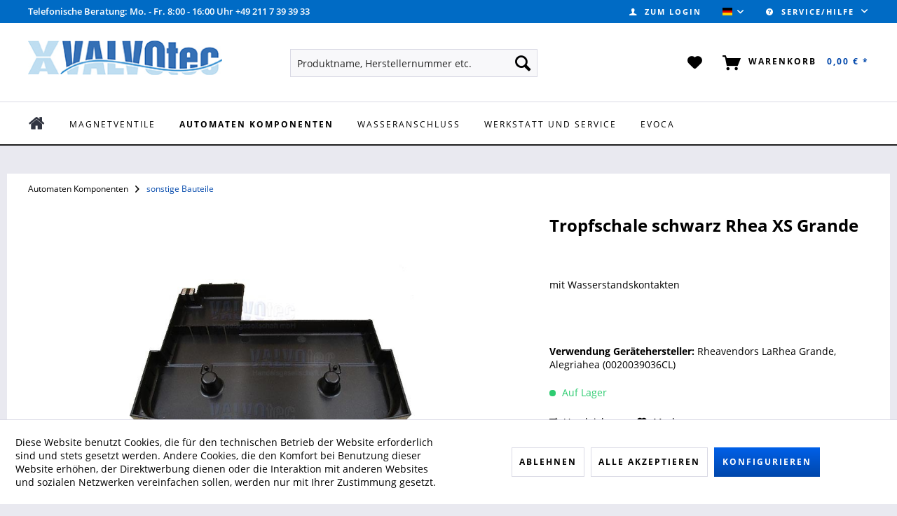

--- FILE ---
content_type: text/html; charset=UTF-8
request_url: https://valvotec.de/automaten-komponenten/sonstige-bauteile/4434/tropfschale-schwarz-rhea-xs-grande
body_size: 17490
content:
<!DOCTYPE html>
<html class="no-js" lang="de" itemscope="itemscope" itemtype="https://schema.org/WebPage">
<head>
<meta charset="utf-8">
<meta name="author" content="" />
<meta name="robots" content="index,follow" />
<meta name="revisit-after" content="15 days" />
<meta name="keywords" content="Servomat Steigler" />
<meta name="description" content="mit Wasserstandskontakten" />
<meta property="og:type" content="product"/>
<meta property="og:site_name" content="VALVOtec"/>
<meta property="og:url" content="https://valvotec.de/automaten-komponenten/sonstige-bauteile/4434/tropfschale-schwarz-rhea-xs-grande"/>
<meta property="og:title" content="Tropfschale schwarz Rhea XS Grande"/>
<meta property="og:description" content="mit Wasserstandskontakten"/>
<meta property="og:image" content="https://valvotec.de/media/image/87/6c/9a/2610077.jpg"/>
<meta property="product:brand" content="VALVOtec"/>
<meta property="product:product_link" content="https://valvotec.de/automaten-komponenten/sonstige-bauteile/4434/tropfschale-schwarz-rhea-xs-grande"/>
<meta name="twitter:card" content="product"/>
<meta name="twitter:site" content="VALVOtec"/>
<meta name="twitter:title" content="Tropfschale schwarz Rhea XS Grande"/>
<meta name="twitter:description" content="mit Wasserstandskontakten"/>
<meta name="twitter:image" content="https://valvotec.de/media/image/87/6c/9a/2610077.jpg"/>
<meta itemprop="copyrightHolder" content="VALVOtec" />
<meta itemprop="copyrightYear" content="2014" />
<meta itemprop="isFamilyFriendly" content="True" />
<meta itemprop="image" content="https://valvotec.de/media/image/c6/e3/dc/ValvotecLogo-komp.jpg" />
<meta name="viewport" content="width=device-width, initial-scale=1.0">
<meta name="mobile-web-app-capable" content="yes">
<meta name="apple-mobile-web-app-title" content="VALVOtec">
<meta name="apple-mobile-web-app-capable" content="yes">
<meta name="apple-mobile-web-app-status-bar-style" content="default">
<link rel="alternate" hreflang="de-DE" href="https://valvotec.de/automaten-komponenten/sonstige-bauteile/4434/tropfschale-schwarz-rhea-xs-grande" />
<link rel="alternate" hreflang="en-GB" href="https://valvotec.de/machine-components/other-assemblies/4434/drip-pan-black-rhea-xs-grande" />
<link rel="apple-touch-icon-precomposed" href="/engine/Shopware/Plugins/Community/Frontend/MntsqThemeAnywhere/Themes/Frontend/Anywhere/frontend/_public/src/img/apple-touch-icon-precomposed.png">
<link rel="shortcut icon" href="https://valvotec.de/media/unknown/d9/0c/f4/favicon.ico">
<meta name="msapplication-navbutton-color" content="#0047ab" />
<meta name="application-name" content="VALVOtec" />
<meta name="msapplication-starturl" content="https://valvotec.de/" />
<meta name="msapplication-window" content="width=1024;height=768" />
<meta name="msapplication-TileImage" content="/engine/Shopware/Plugins/Community/Frontend/MntsqThemeAnywhere/Themes/Frontend/Anywhere/frontend/_public/src/img/win-tile-image.png">
<meta name="msapplication-TileColor" content="#0047ab">
<meta name="theme-color" content="#0047ab" />
<link rel="canonical" href="https://valvotec.de/automaten-komponenten/sonstige-bauteile/4434/tropfschale-schwarz-rhea-xs-grande" />
<title itemprop="name">
Tropfschale schwarz Rhea XS Grande | sonstige Bauteile | Automaten Komponenten | VALVOtec</title>
<style type="text/css">
.footer--newsletter {
display:none;
}
</style>
<link href="/web/cache/1765289075_a0d6673706695281d515f42b82816653.css" media="all" rel="stylesheet" type="text/css" />
<style>
.newsletter--form,
.btn--change-payment,
.dfd-card-pricing {display: none !important;}
.steps--content .steps--entry .text {
width: initial; }
</style>
</head>
<body class="is--ctl-detail is--act-index" >
<style>
.dfwidget-host .card-price { display: none !important; }
</style>
<script>
(function (w, k) { w[k] = window[k] || function () { (window[k].q = window[k].q || []).push(arguments) } })(window, "doofinderApp");
doofinderApp('config', 'currency', 'EUR');
manageScriptCookies(isCookieEnabled());
window.onload = function () {
$.subscribe('plugin/swCookieConsentManager/onBuildCookiePreferences', function (event, plugin, preferences) {
manageScriptCookies(preferences.groups.comfort.cookies.doofinder.active);
});
};
function isCookieEnabled() {
const preferencesCookie = document.cookie.split('; ').find(cookie => cookie.startsWith('cookiePreferences='));
const allowCookie = document.cookie.split('; ').find(cookie => cookie.startsWith('allowCookie='));
if (preferencesCookie) {
const preferences = JSON.parse(preferencesCookie.split('cookiePreferences=')[1]);
return preferences.groups.comfort.cookies.doofinder.active;
}else if(allowCookie) {
const cookie = JSON.parse(allowCookie.split('allowCookie=')[1]);
return cookie;
}
return false;
}
function manageScriptCookies(cookieEnabled) {
if (cookieEnabled) {
if (typeof Doofinder !== "undefined") {
Doofinder.enableCookies();
} else {
doofinderApp("config", "require_cookies_consent", false);
}
} else {
if (typeof Doofinder !== "undefined") {
Doofinder.disableCookies();
}
}
}
</script>
<script src="https://eu1-config.doofinder.com/2.x/f8218e88-792d-4767-aaaf-8ca96484e5dc.js" async></script>
<div id="df-bogus-cart" data-eventName="doofinder" data-add-article="true" data-showModal="false" data-addArticleUrl="https://valvotec.de/checkout/ajaxAddArticleCart"></div>
<div class="page-wrap">
<noscript class="noscript-main">
<div class="alert is--warning">
<div class="alert--icon">
<i class="icon--element icon--warning"></i>
</div>
<div class="alert--content">
Um VALVOtec in vollem Umfang nutzen zu k&ouml;nnen, empfehlen wir Ihnen Javascript in Ihrem Browser zu aktiveren.
</div>
</div>
</noscript>
<header class="header-main">
<div class="top-bar">
<div class="container block-group">
<p style="display: inline; color: white; font-weight: 600; margin-left: 30px; font-size: .8rem;">Telefonische Beratung: Mo. - Fr. 8:00 - 16:00 Uhr +49 211 7 39 39 33</p>
<nav class="top-bar--navigation block" role="menubar">

            <div class="top-bar--language navigation--entry">
            
                                    <form method="post" class="language--form">
                        
                            <div class="field--select">
                                                                    <div class="language--flag de_DE">VALVOtec (Deutsch)</div>
                                                                
                                    <div class="select-field">
                                        <select name="__shop" class="language--select" data-auto-submit="true">
                                                                                            <option value="1" selected="selected">
                                                    VALVOtec (Deutsch)
                                                </option>
                                                                                            <option value="4" >
                                                    VALVOtec (English)
                                                </option>
                                                                                    </select>
                                    </div>
                                
                                <input type="hidden" name="__redirect" value="1">
                                
                            </div>
                        
                    </form>
                            
        </div>
    



    

<div class="navigation--entry entry--compare is--hidden" role="menuitem" aria-haspopup="true" data-drop-down-menu="true">
    

</div>
<div class="navigation--entry entry--service has--drop-down" role="menuitem" aria-haspopup="true" data-drop-down-menu="true">
<i class="icon--service"></i> Service/Hilfe
<ul class="service--list is--rounded" role="menu">
<li class="service--entry" role="menuitem">
<a class="service--link" href="https://valvotec.de/impressum" title="Impressum" >
Impressum
</a>
</li>
<li class="service--entry" role="menuitem">
<a class="service--link" href="https://valvotec.de/kontaktformular" title="Kontakt" target="_self">
Kontakt
</a>
</li>
<li class="service--entry" role="menuitem">
<a class="service--link" href="https://valvotec.de/ueber-uns" title="Über uns" >
Über uns
</a>
</li>
<li class="service--entry" role="menuitem">
<a class="service--link" href="https://valvotec.de/faq" title="FAQ" >
FAQ
</a>
</li>
<li class="service--entry" role="menuitem">
<a class="service--link" href="https://valvotec.de/versandkosten" title="Versandkosten" >
Versandkosten
</a>
</li>
</ul>
</div>
</nav>
</div>
</div>
<div class="container header--navigation">
<div class="logo-main block-group" role="banner">
<div class="logo--shop block">
<a class="logo--link" href="https://valvotec.de/" title="VALVOtec - zur Startseite wechseln">
<picture>
<source srcset="https://valvotec.de/media/image/c6/e3/dc/ValvotecLogo-komp.jpg" media="(min-width: 78.75em)">
<source srcset="https://valvotec.de/media/image/c6/e3/dc/ValvotecLogo-komp.jpg" media="(min-width: 64em)">
<source srcset="https://valvotec.de/media/image/c6/e3/dc/ValvotecLogo-komp.jpg" media="(min-width: 48em)">
<img srcset="https://valvotec.de/media/image/c6/e3/dc/ValvotecLogo-komp.jpg" alt="VALVOtec - zur Startseite wechseln" />
</picture>
</a>
</div>
</div>
<nav class="shop--navigation block-group">
<ul class="navigation--list block-group" role="menubar">
<li class="navigation--entry entry--menu-left" role="menuitem">
<a class="entry--link entry--trigger btn is--icon-left" href="#offcanvas--left" data-offcanvas="true" data-offCanvasSelector=".sidebar-main" aria-label="Menü">
<i class="icon--menu"></i> Menü
</a>
</li>
<li class="navigation--entry entry--search" role="menuitem" data-search="true" aria-haspopup="true" data-minLength="3">
<a class="btn entry--link entry--trigger" href="#show-hide--search" title="Suche anzeigen / schließen" aria-label="Suche anzeigen / schließen">
<i class="icon--search"></i>
<span class="search--display">Suchen</span>
</a>
<form action="/search" method="get" class="main-search--form">
<input type="search" name="sSearch" aria-label="Produktname, Herstellernummer etc." class="main-search--field" autocomplete="off" autocapitalize="off" placeholder="Produktname, Herstellernummer etc." maxlength="30"  />
<button type="submit" class="main-search--button" aria-label="Suchen">
<i class="icon--search"></i>
<span class="main-search--text">Suchen</span>
</button>
<div class="form--ajax-loader">&nbsp;</div>
</form>
<div class="main-search--results"></div>
</li>
    <li class="navigation--entry entry--notepad" role="menuitem">
        
        <a href="https://valvotec.de/note" title="Merkzettel" aria-label="Merkzettel" class="btn">
            <i class="icon--heart"></i>
                    </a>
    </li>




    <li class="navigation--entry entry--account"
        role="menuitem"
        data-offcanvas="true"
        data-offCanvasSelector=".account--dropdown-navigation">
        
            <a href="https://valvotec.de/account"
               title="Zum Login"
               aria-label="Zum Login"
               class="btn is--icon-left entry--link account--link">
                  <i class="icon--account"></i>
                                    <span class="account--display">
                        Zum Login
                    </span>
                            </a>
        

            </li>




    <li class="navigation--entry entry--cart" role="menuitem">
        
        <a class="btn is--icon-left cart--link" href="https://valvotec.de/checkout/cart" title="Warenkorb" aria-label="Warenkorb">
            <span class="cart--display">
                                    Warenkorb
                            </span>

            <span class="badge cart--quantity is--hidden">0</span>

            <i class="icon--basket"></i>

            <span class="cart--amount">
                0,00&nbsp;&euro; *
            </span>
        </a>
        <div class="ajax-loader">&nbsp;</div>
    </li>




</ul>
</nav>
<div class="container--ajax-cart" data-collapse-cart="true" data-displayMode="offcanvas"></div>
</div>
</header>
<nav class="navigation-main">
<div class="container" data-menu-scroller="true" data-listSelector=".navigation--list.container" data-viewPortSelector=".navigation--list-wrapper">
<div class="navigation--list-wrapper">
<ul class="navigation--list container" role="menubar" itemscope="itemscope" itemtype="https://schema.org/SiteNavigationElement">
<li  class="navigation--entry is--home"
role="menuitem" xmlns="http://www.w3.org/1999/html">
<a class="navigation--link is--first" href="https://valvotec.de/" title="Home" itemprop="url">
<img class="home--button--icon" itemprop="name" src="https://valvotec.de/engine/Shopware/Plugins/Community/Frontend/WolfAdvancedGraficMenu/views/frontend/_public/src/img/home.png" alt="Home" title="Home" />
</a>
</li>
<li class="navigation--entry" role="menuitem">
<a class="navigation--link" href="https://valvotec.de/magnetventile" title="Magnetventile" itemprop="url">
<span itemprop="name">Magnetventile</span>
</a>
</li>
<li class="navigation--entry is--active" role="menuitem">
<a class="navigation--link is--active" href="https://valvotec.de/automaten-komponenten" title="Automaten Komponenten" itemprop="url">
<span itemprop="name">Automaten Komponenten</span>
</a>
</li>
<li class="navigation--entry" role="menuitem">
<a class="navigation--link" href="https://valvotec.de/wasseranschluss" title="Wasseranschluss" itemprop="url">
<span itemprop="name">Wasseranschluss</span>
</a>
</li>
<li class="navigation--entry" role="menuitem">
<a class="navigation--link" href="https://valvotec.de/werkstatt-und-service" title="Werkstatt und Service" itemprop="url">
<span itemprop="name">Werkstatt und Service</span>
</a>
</li>
<li class="navigation--entry" role="menuitem">
<a class="navigation--link" href="https://valvotec.de/evoca" title="Evoca" itemprop="url">
<span itemprop="name">Evoca</span>
</a>
</li>
</ul>
</div>
<div class="gr-advanced-menu" data-advanced-menu="true">
<div class="menu--container">
<div class="button-container">
<a href="https://valvotec.de/magnetventile" class="button--category" title="Zur Kategorie ">
<i class="icon--arrow-right"></i>
Zur Kategorie Magnetventile
</a>
<span class="button--close">
<i class="icon--cross"></i>
</span>
</div>
<div class="content--wrapper has--content advanced-menu-delay" data-hoverdelay="200">
<ul class="menu--list menu--level-0 " style="width: 100%;">
<li class="menu--list-item item--level-0 grafic--box--with-6" >
<a href="https://valvotec.de/magnetventile/a.u.k.-mueller" class="menu--list-item-link" title="A.u.K. Müller">
<div class="Navigation--sub-picture" style="background-image:url(https://valvotec.de/media/image/e4/29/af/Gruppe_einzel_AKM_3PA5op2WR9lbXz.jpg); height: 100px "> </div>
<div class="graad--name--box">
A.u.K. Müller
</div>
</a>
</li>
<li class="menu--list-item item--level-0 grafic--box--with-6" >
<a href="https://valvotec.de/magnetventile/ode-ventile" class="menu--list-item-link" title="ODE Ventile">
<div class="Navigation--sub-picture" style="background-image:url(https://valvotec.de/media/image/47/ac/09/Gruppe_ODE.jpg); height: 100px "> </div>
<div class="graad--name--box">
ODE Ventile
</div>
</a>
</li>
<li class="menu--list-item item--level-0 grafic--box--with-6" >
<a href="https://valvotec.de/magnetventile/componenti-olab-acl-m-m" class="menu--list-item-link" title="Componenti - OLAB - ACL - M&amp;M">
<div class="Navigation--sub-picture" style="background-image:url(https://valvotec.de/media/image/b2/53/97/ACL-Componenti-M-M-OLAB.jpg); height: 100px "> </div>
<div class="graad--name--box">
Componenti - OLAB - ACL - M&M
</div>
</a>
</li>
<li class="menu--list-item item--level-0 grafic--box--with-6" >
<a href="https://valvotec.de/magnetventile/era-ventile" class="menu--list-item-link" title="ERA Ventile">
<div class="Navigation--sub-picture" style="background-image:url(https://valvotec.de/media/image/3f/c1/26/Gruppe_einzel_ERAtWZs9QEiw02Z6.jpg); height: 100px "> </div>
<div class="graad--name--box">
ERA Ventile
</div>
</a>
</li>
<li class="menu--list-item item--level-0 grafic--box--with-6" >
<a href="https://valvotec.de/magnetventile/boilerdichtungen" class="menu--list-item-link" title="Boilerdichtungen">
<div class="Navigation--sub-picture" style="background-image:url(https://valvotec.de/media/image/65/fd/ae/Gruppe_boiler_kmplGzrI4jSEd6eLl.jpg); height: 100px "> </div>
<div class="graad--name--box">
Boilerdichtungen
</div>
</a>
</li>
<li class="menu--list-item item--level-0 grafic--box--with-6" >
<a href="https://valvotec.de/magnetventile/wasserzulaufventile" class="menu--list-item-link" title="Wasserzulaufventile">
<div class="Navigation--sub-picture" style="background-image:url(https://valvotec.de/media/image/27/6e/51/Gruppe_Wasserzulaufventile.jpg); height: 100px "> </div>
<div class="graad--name--box">
Wasserzulaufventile
</div>
</a>
</li>
</ul>
</div>
</div>
<div class="menu--container">
<div class="button-container">
<a href="https://valvotec.de/automaten-komponenten" class="button--category" title="Zur Kategorie ">
<i class="icon--arrow-right"></i>
Zur Kategorie Automaten Komponenten
</a>
<span class="button--close">
<i class="icon--cross"></i>
</span>
</div>
<div class="content--wrapper has--content advanced-menu-delay" data-hoverdelay="200">
<ul class="menu--list menu--level-0 " style="width: 100%;">
<li class="menu--list-item item--level-0 grafic--box--with-6" >
<a href="https://valvotec.de/automaten-komponenten/motoren-und-pumpen" class="menu--list-item-link" title="Motoren und Pumpen">
<div class="Navigation--sub-picture" style="background-image:url(https://valvotec.de/media/image/df/b8/82/Motoren-und-PumpenbQHzpPTWhWvLx.jpg); height: 100px "> </div>
<div class="graad--name--box">
Motoren und Pumpen
</div>
</a>
</li>
<li class="menu--list-item item--level-0 grafic--box--with-6" >
<a href="https://valvotec.de/automaten-komponenten/brueherteile" class="menu--list-item-link" title="Brüherteile">
<div class="Navigation--sub-picture" style="background-image:url(https://valvotec.de/media/image/35/d6/de/Gruppe_br-herteile.jpg); height: 100px "> </div>
<div class="graad--name--box">
Brüherteile
</div>
</a>
</li>
<li class="menu--list-item item--level-0 grafic--box--with-6" >
<a href="https://valvotec.de/automaten-komponenten/wasserbehaelter-drucklos" class="menu--list-item-link" title="Wasserbehälter drucklos">
<div class="Navigation--sub-picture" style="background-image:url(https://valvotec.de/media/image/c2/08/a1/Wasserbeh-lter-Drucklos.jpg); height: 100px "> </div>
<div class="graad--name--box">
Wasserbehälter drucklos
</div>
</a>
</li>
<li class="menu--list-item item--level-0 grafic--box--with-6" >
<a href="https://valvotec.de/automaten-komponenten/espresso-wassersystem" class="menu--list-item-link" title="Espresso Wassersystem">
<div class="Navigation--sub-picture" style="background-image:url(https://valvotec.de/media/image/aa/81/cf/Gruppe_espressowassersystemEcVWaNoraZy19.jpg); height: 100px "> </div>
<div class="graad--name--box">
Espresso Wassersystem
</div>
</a>
</li>
<li class="menu--list-item item--level-0 grafic--box--with-6" >
<a href="https://valvotec.de/automaten-komponenten/mischsystem" class="menu--list-item-link" title="Mischsystem">
<div class="Navigation--sub-picture" style="background-image:url(https://valvotec.de/media/image/35/dd/2e/Gruppe_Mischsystem.jpg); height: 100px "> </div>
<div class="graad--name--box">
Mischsystem
</div>
</a>
</li>
<li class="menu--list-item item--level-0 grafic--box--with-6" >
<a href="https://valvotec.de/automaten-komponenten/produktbehaelter" class="menu--list-item-link" title="Produktbehälter">
<div class="Navigation--sub-picture" style="background-image:url(https://valvotec.de/media/image/a0/de/0d/Gruppe_produktbeh-lterzNleXjyG8zoxN.jpg); height: 100px "> </div>
<div class="graad--name--box">
Produktbehälter
</div>
</a>
</li>
<li class="menu--list-item item--level-0 grafic--box--with-6" >
<a href="https://valvotec.de/automaten-komponenten/getraenkeausgabe-bechersysteme" class="menu--list-item-link" title="Getränkeausgabe Bechersysteme">
<div class="Navigation--sub-picture" style="background-image:url(https://valvotec.de/media/image/e1/d4/f6/Gruppe_bechersysteme.jpg); height: 100px "> </div>
<div class="graad--name--box">
Getränkeausgabe Bechersysteme
</div>
</a>
</li>
<li class="menu--list-item item--level-0 grafic--box--with-6" >
<a href="https://valvotec.de/automaten-komponenten/co2-komponenten" class="menu--list-item-link" title="CO² Komponenten">
<div class="Navigation--sub-picture" style="background-image:url(https://valvotec.de/media/image/89/55/9e/Gruppe_CO2.jpg); height: 100px "> </div>
<div class="graad--name--box">
CO² Komponenten
</div>
</a>
</li>
<li class="menu--list-item item--level-0 grafic--box--with-6" >
<a href="https://valvotec.de/automaten-komponenten/o-ringe" class="menu--list-item-link" title="O-Ringe">
<div class="Navigation--sub-picture" style="background-image:url(https://valvotec.de/media/image/d6/bf/9d/Gruppe_komp_o_ringe.jpg); height: 100px "> </div>
<div class="graad--name--box">
O-Ringe
</div>
</a>
</li>
<li class="menu--list-item item--level-0 grafic--box--with-6" >
<a href="https://valvotec.de/automaten-komponenten/sonstige-bauteile" class="menu--list-item-link" title="sonstige Bauteile">
<div class="Navigation--sub-picture" style="background-image:url(https://valvotec.de/media/image/5b/34/f8/sonstige-Bauteile.jpg); height: 100px "> </div>
<div class="graad--name--box">
sonstige Bauteile
</div>
</a>
</li>
<li class="menu--list-item item--level-0 grafic--box--with-6" >
<a href="https://valvotec.de/automaten-komponenten/muenzwechsler-bnl" class="menu--list-item-link" title="Münzwechsler+Bnl">
<div class="Navigation--sub-picture" style="background-image:url(https://valvotec.de/media/image/b9/aa/6e/currenzaaJQFCwwCPab68.jpg); height: 100px "> </div>
<div class="graad--name--box">
Münzwechsler+Bnl
</div>
</a>
</li>
<li class="menu--list-item item--level-0 grafic--box--with-6" >
<a href="https://valvotec.de/automaten-komponenten/elektrische-bauteile" class="menu--list-item-link" title="Elektrische Bauteile">
<div class="Navigation--sub-picture" style="background-image:url(https://valvotec.de/media/image/d9/50/79/elektrische-BauteileJOOCjSE4E1Ll6.jpg); height: 100px "> </div>
<div class="graad--name--box">
Elektrische Bauteile
</div>
</a>
</li>
<li class="menu--list-item item--level-0 grafic--box--with-6" >
<a href="https://valvotec.de/automaten-komponenten/komponenten-nach-geraetehersteller" class="menu--list-item-link" title="Komponenten nach Gerätehersteller">
<div class="Navigation--sub-picture" style="background-image:url(https://valvotec.de/media/image/f6/2c/0b/Gruppe_Geraete-Hersteller.jpg); height: 100px "> </div>
<div class="graad--name--box">
Komponenten nach Gerätehersteller
</div>
</a>
</li>
<li class="menu--list-item item--level-0 grafic--box--with-6" >
<a href="https://valvotec.de/automaten-komponenten/schliesssystem-rielda" class="menu--list-item-link" title="Schließsystem Rielda">
<div class="Navigation--sub-picture" style="background-image:url(https://valvotec.de/media/image/31/37/d9/Gruppe_Rielda-Schl-sser.jpg); height: 100px "> </div>
<div class="graad--name--box">
Schließsystem Rielda
</div>
</a>
</li>
<li class="menu--list-item item--level-0 grafic--box--with-6" >
<a href="https://valvotec.de/automaten-komponenten/kompressoren" class="menu--list-item-link" title="Kompressoren">
<div class="Navigation--sub-picture" style="background-image:url(https://valvotec.de/media/image/d2/b3/9e/Gruppe_Kompressoren.jpg); height: 100px "> </div>
<div class="graad--name--box">
Kompressoren
</div>
</a>
</li>
</ul>
</div>
</div>
<div class="menu--container">
<div class="button-container">
<a href="https://valvotec.de/wasseranschluss" class="button--category" title="Zur Kategorie ">
<i class="icon--arrow-right"></i>
Zur Kategorie Wasseranschluss
</a>
<span class="button--close">
<i class="icon--cross"></i>
</span>
</div>
<div class="content--wrapper has--content advanced-menu-delay" data-hoverdelay="200">
<ul class="menu--list menu--level-0 " style="width: 100%;">
<li class="menu--list-item item--level-0 grafic--box--with-6" >
<a href="https://valvotec.de/wasseranschluss/steck-und-schraubverbindungen" class="menu--list-item-link" title="Steck- und Schraubverbindungen">
<div class="Navigation--sub-picture" style="background-image:url(https://valvotec.de/media/image/51/27/1a/Gruppe_SteckVerschraubung.jpg); height: 100px "> </div>
<div class="graad--name--box">
Steck- und Schraubverbindungen
</div>
</a>
</li>
<li class="menu--list-item item--level-0 grafic--box--with-6" >
<a href="https://valvotec.de/wasseranschluss/eck-und-absperrhaehne" class="menu--list-item-link" title="Eck- und Absperrhähne">
<div class="Navigation--sub-picture" style="background-image:url(https://valvotec.de/media/image/ae/f4/c0/Gruppe_Wasseranschluss.jpg); height: 100px "> </div>
<div class="graad--name--box">
Eck- und Absperrhähne
</div>
</a>
</li>
<li class="menu--list-item item--level-0 grafic--box--with-6" >
<a href="https://valvotec.de/wasseranschluss/flachdichtungen" class="menu--list-item-link" title="Flachdichtungen">
<div class="Navigation--sub-picture" style="background-image:url(https://valvotec.de/media/image/f4/0a/f9/Gruppe_Flachdichtungen.jpg); height: 100px "> </div>
<div class="graad--name--box">
Flachdichtungen
</div>
</a>
</li>
<li class="menu--list-item item--level-0 grafic--box--with-6" >
<a href="https://valvotec.de/wasseranschluss/wasserstopventil" class="menu--list-item-link" title="Wasserstopventil">
<div class="Navigation--sub-picture" style="background-image:url(https://valvotec.de/media/image/f3/69/64/Gruppe_Wasserstopp.jpg); height: 100px "> </div>
<div class="graad--name--box">
Wasserstopventil
</div>
</a>
</li>
<li class="menu--list-item item--level-0 grafic--box--with-6" >
<a href="https://valvotec.de/wasseranschluss/rueckflussverhinderer" class="menu--list-item-link" title="Rückflussverhinderer">
<div class="Navigation--sub-picture" style="background-image:url(https://valvotec.de/media/image/05/c0/59/Gruppe_r-ckflussverhinderer.jpg); height: 100px "> </div>
<div class="graad--name--box">
Rückflussverhinderer
</div>
</a>
</li>
<li class="menu--list-item item--level-0 grafic--box--with-6" >
<a href="https://valvotec.de/wasseranschluss/druckminderer" class="menu--list-item-link" title="Druckminderer">
<div class="Navigation--sub-picture" style="background-image:url(https://valvotec.de/media/image/cb/7d/67/Gruppe_druckminderer.jpg); height: 100px "> </div>
<div class="graad--name--box">
Druckminderer
</div>
</a>
</li>
<li class="menu--list-item item--level-0 grafic--box--with-6" >
<a href="https://valvotec.de/wasseranschluss/wasserfilter" class="menu--list-item-link" title="Wasserfilter">
<div class="Navigation--sub-picture" style="background-image:url(https://valvotec.de/media/image/11/32/f1/Gruppe_wasserfilter.jpg); height: 100px "> </div>
<div class="graad--name--box">
Wasserfilter
</div>
</a>
</li>
<li class="menu--list-item item--level-0 grafic--box--with-6" >
<a href="https://valvotec.de/wasseranschluss/mobile-wasserversorgung" class="menu--list-item-link" title="Mobile-Wasserversorgung">
<div class="Navigation--sub-picture" style="background-image:url(https://valvotec.de/media/image/88/a3/35/Gruppe_mobile_wasservers_3.jpg); height: 100px "> </div>
<div class="graad--name--box">
Mobile-Wasserversorgung
</div>
</a>
</li>
<li class="menu--list-item item--level-0 grafic--box--with-6" >
<a href="https://valvotec.de/wasseranschluss/schlaeuche" class="menu--list-item-link" title="Schläuche">
<div class="Navigation--sub-picture" style="background-image:url(https://valvotec.de/media/image/2c/89/f1/Gruppenbild-Schl-ucheYq7A16ygOt52T.jpg); height: 100px "> </div>
<div class="graad--name--box">
Schläuche
</div>
</a>
</li>
<li class="menu--list-item item--level-0 grafic--box--with-6" >
<a href="https://valvotec.de/wasseranschluss/dichtmittel" class="menu--list-item-link" title="Dichtmittel">
<div class="Navigation--sub-picture" style="background-image:url(https://valvotec.de/media/image/33/f2/1f/Gruppe_zubeh-r_f_wasseranschluss.jpg); height: 100px "> </div>
<div class="graad--name--box">
Dichtmittel
</div>
</a>
</li>
</ul>
</div>
</div>
<div class="menu--container">
<div class="button-container">
<a href="https://valvotec.de/werkstatt-und-service" class="button--category" title="Zur Kategorie ">
<i class="icon--arrow-right"></i>
Zur Kategorie Werkstatt und Service
</a>
<span class="button--close">
<i class="icon--cross"></i>
</span>
</div>
<div class="content--wrapper has--content advanced-menu-delay" data-hoverdelay="200">
<ul class="menu--list menu--level-0 " style="width: 100%;">
<li class="menu--list-item item--level-0 grafic--box--with-6" >
<a href="https://valvotec.de/werkstatt-und-service/entkalker" class="menu--list-item-link" title="Entkalker">
<div class="Navigation--sub-picture" style="background-image:url(https://valvotec.de/media/image/7e/d0/ab/Gruppe_reinigung_entkalker.jpg); height: 100px "> </div>
<div class="graad--name--box">
Entkalker
</div>
</a>
</li>
<li class="menu--list-item item--level-0 grafic--box--with-6" >
<a href="https://valvotec.de/werkstatt-und-service/reiniger-desinfektion-sanitation" class="menu--list-item-link" title="Reiniger + Desinfektion + Sanitation">
<div class="Navigation--sub-picture" style="background-image:url(https://valvotec.de/media/image/3d/f9/08/Gruppen_Reinigung_Pflege.jpg); height: 100px "> </div>
<div class="graad--name--box">
Reiniger + Desinfektion + Sanitation
</div>
</a>
</li>
<li class="menu--list-item item--level-0 grafic--box--with-6" >
<a href="https://valvotec.de/werkstatt-und-service/pumpflaschen-buersten-pinsel" class="menu--list-item-link" title="Pumpflaschen, Bürsten+Pinsel">
<div class="Navigation--sub-picture" style="background-image:url(https://valvotec.de/media/image/25/18/d2/Gruppe_reinigung_hygiene.jpg); height: 100px "> </div>
<div class="graad--name--box">
Pumpflaschen, Bürsten+Pinsel
</div>
</a>
</li>
<li class="menu--list-item item--level-0 grafic--box--with-6" >
<a href="https://valvotec.de/werkstatt-und-service/schrauben-co." class="menu--list-item-link" title="Schrauben &amp; Co.">
<div class="Navigation--sub-picture" style="background-image:url(https://valvotec.de/media/image/47/5e/14/Gruppe_schrauben.jpg); height: 100px "> </div>
<div class="graad--name--box">
Schrauben & Co.
</div>
</a>
</li>
<li class="menu--list-item item--level-0 grafic--box--with-6" >
<a href="https://valvotec.de/werkstatt-und-service/service-hilfsmittel" class="menu--list-item-link" title="Service Hilfsmittel">
<div class="Navigation--sub-picture" style="background-image:url(https://valvotec.de/media/image/dd/2e/e9/Gr_Service_Hilfsmittel.jpg); height: 100px "> </div>
<div class="graad--name--box">
Service Hilfsmittel
</div>
</a>
</li>
<li class="menu--list-item item--level-0 grafic--box--with-6" >
<a href="https://valvotec.de/werkstatt-und-service/mess-pruefgeraete" class="menu--list-item-link" title="Mess- &amp; Prüfgeräte">
<div class="Navigation--sub-picture" style="background-image:url(https://valvotec.de/media/image/46/26/01/Gruppe_mess_pr-f.jpg); height: 100px "> </div>
<div class="graad--name--box">
Mess- & Prüfgeräte
</div>
</a>
</li>
<li class="menu--list-item item--level-0 grafic--box--with-6" >
<a href="https://valvotec.de/werkstatt-und-service/pdf-katalog" class="menu--list-item-link" title="PDF Katalog">
<div class="Navigation--sub-picture" style="background-image:url(https://valvotec.de/media/image/9f/fb/b0/9000001.jpg); height: 100px "> </div>
<div class="graad--name--box">
PDF Katalog
</div>
</a>
</li>
</ul>
</div>
</div>
<div class="menu--container">
<div class="button-container">
<a href="https://valvotec.de/evoca" class="button--category" title="Zur Kategorie ">
<i class="icon--arrow-right"></i>
Zur Kategorie Evoca
</a>
<span class="button--close">
<i class="icon--cross"></i>
</span>
</div>
</div>
</div>
</div>
</nav>
<div class="content--breadcrumb--wrap">
<div class="container">
<nav class="content--breadcrumb block">
<ul class="breadcrumb--list" role="menu" itemscope itemtype="https://schema.org/BreadcrumbList">
<li role="menuitem" class="breadcrumb--entry" itemprop="itemListElement" itemscope itemtype="https://schema.org/ListItem">
<a class="breadcrumb--link" href="https://valvotec.de/automaten-komponenten" title="Automaten Komponenten" itemprop="item">
<link itemprop="url" href="https://valvotec.de/automaten-komponenten" />
<span class="breadcrumb--title" itemprop="name">Automaten Komponenten</span>
</a>
<meta itemprop="position" content="0" />
</li>
<li role="none" class="breadcrumb--separator">
<i class="icon--arrow-right"></i>
</li>
<li role="menuitem" class="breadcrumb--entry is--active" itemprop="itemListElement" itemscope itemtype="https://schema.org/ListItem">
<a class="breadcrumb--link" href="https://valvotec.de/automaten-komponenten/sonstige-bauteile" title="sonstige Bauteile" itemprop="item">
<link itemprop="url" href="https://valvotec.de/automaten-komponenten/sonstige-bauteile" />
<span class="breadcrumb--title" itemprop="name">sonstige Bauteile</span>
</a>
<meta itemprop="position" content="1" />
</li>
</ul>
</nav>
</div>
</div>
<section class="content-main container block-group">
<div class="content-main--inner">
<div id='cookie-consent' class='off-canvas is--left block-transition' data-cookie-consent-manager='true'>
<div class='cookie-consent--header cookie-consent--close'>
Cookie-Einstellungen
<i class="icon--arrow-right"></i>
</div>
<div class='cookie-consent--description'>
Diese Website benutzt Cookies, die für den technischen Betrieb der Website erforderlich sind und stets gesetzt werden. Andere Cookies, die den Komfort bei Benutzung dieser Website erhöhen, der Direktwerbung dienen oder die Interaktion mit anderen Websites und sozialen Netzwerken vereinfachen sollen, werden nur mit Ihrer Zustimmung gesetzt.
</div>
<div class='cookie-consent--configuration'>
<div class='cookie-consent--configuration-header'>
<div class='cookie-consent--configuration-header-text'>Konfiguration</div>
</div>
<div class='cookie-consent--configuration-main'>
<div class='cookie-consent--group'>
<input type="hidden" class="cookie-consent--group-name" value="technical" />
<label class="cookie-consent--group-state cookie-consent--state-input cookie-consent--required">
<input type="checkbox" name="technical-state" class="cookie-consent--group-state-input" disabled="disabled" checked="checked"/>
<span class="cookie-consent--state-input-element"></span>
</label>
<div class='cookie-consent--group-title' data-collapse-panel='true' data-contentSiblingSelector=".cookie-consent--group-container">
<div class="cookie-consent--group-title-label cookie-consent--state-label">
Technisch erforderlich
</div>
<span class="cookie-consent--group-arrow is-icon--right">
<i class="icon--arrow-right"></i>
</span>
</div>
<div class='cookie-consent--group-container'>
<div class='cookie-consent--group-description'>
Diese Cookies sind für die Grundfunktionen des Shops notwendig.
</div>
<div class='cookie-consent--cookies-container'>
<div class='cookie-consent--cookie'>
<input type="hidden" class="cookie-consent--cookie-name" value="cookieDeclined" />
<label class="cookie-consent--cookie-state cookie-consent--state-input cookie-consent--required">
<input type="checkbox" name="cookieDeclined-state" class="cookie-consent--cookie-state-input" disabled="disabled" checked="checked" />
<span class="cookie-consent--state-input-element"></span>
</label>
<div class='cookie--label cookie-consent--state-label'>
"Alle Cookies ablehnen" Cookie
</div>
</div>
<div class='cookie-consent--cookie'>
<input type="hidden" class="cookie-consent--cookie-name" value="allowCookie" />
<label class="cookie-consent--cookie-state cookie-consent--state-input cookie-consent--required">
<input type="checkbox" name="allowCookie-state" class="cookie-consent--cookie-state-input" disabled="disabled" checked="checked" />
<span class="cookie-consent--state-input-element"></span>
</label>
<div class='cookie--label cookie-consent--state-label'>
"Alle Cookies annehmen" Cookie
</div>
</div>
<div class='cookie-consent--cookie'>
<input type="hidden" class="cookie-consent--cookie-name" value="shop" />
<label class="cookie-consent--cookie-state cookie-consent--state-input cookie-consent--required">
<input type="checkbox" name="shop-state" class="cookie-consent--cookie-state-input" disabled="disabled" checked="checked" />
<span class="cookie-consent--state-input-element"></span>
</label>
<div class='cookie--label cookie-consent--state-label'>
Ausgewählter Shop
</div>
</div>
<div class='cookie-consent--cookie'>
<input type="hidden" class="cookie-consent--cookie-name" value="csrf_token" />
<label class="cookie-consent--cookie-state cookie-consent--state-input cookie-consent--required">
<input type="checkbox" name="csrf_token-state" class="cookie-consent--cookie-state-input" disabled="disabled" checked="checked" />
<span class="cookie-consent--state-input-element"></span>
</label>
<div class='cookie--label cookie-consent--state-label'>
CSRF-Token
</div>
</div>
<div class='cookie-consent--cookie'>
<input type="hidden" class="cookie-consent--cookie-name" value="cookiePreferences" />
<label class="cookie-consent--cookie-state cookie-consent--state-input cookie-consent--required">
<input type="checkbox" name="cookiePreferences-state" class="cookie-consent--cookie-state-input" disabled="disabled" checked="checked" />
<span class="cookie-consent--state-input-element"></span>
</label>
<div class='cookie--label cookie-consent--state-label'>
Cookie-Einstellungen
</div>
</div>
<div class='cookie-consent--cookie'>
<input type="hidden" class="cookie-consent--cookie-name" value="x-cache-context-hash" />
<label class="cookie-consent--cookie-state cookie-consent--state-input cookie-consent--required">
<input type="checkbox" name="x-cache-context-hash-state" class="cookie-consent--cookie-state-input" disabled="disabled" checked="checked" />
<span class="cookie-consent--state-input-element"></span>
</label>
<div class='cookie--label cookie-consent--state-label'>
Individuelle Preise
</div>
</div>
<div class='cookie-consent--cookie'>
<input type="hidden" class="cookie-consent--cookie-name" value="nocache" />
<label class="cookie-consent--cookie-state cookie-consent--state-input cookie-consent--required">
<input type="checkbox" name="nocache-state" class="cookie-consent--cookie-state-input" disabled="disabled" checked="checked" />
<span class="cookie-consent--state-input-element"></span>
</label>
<div class='cookie--label cookie-consent--state-label'>
Kundenspezifisches Caching
</div>
</div>
<div class='cookie-consent--cookie'>
<input type="hidden" class="cookie-consent--cookie-name" value="sUniqueID" />
<label class="cookie-consent--cookie-state cookie-consent--state-input cookie-consent--required">
<input type="checkbox" name="sUniqueID-state" class="cookie-consent--cookie-state-input" disabled="disabled" checked="checked" />
<span class="cookie-consent--state-input-element"></span>
</label>
<div class='cookie--label cookie-consent--state-label'>
Merkzettel
</div>
</div>
<div class='cookie-consent--cookie'>
<input type="hidden" class="cookie-consent--cookie-name" value="session" />
<label class="cookie-consent--cookie-state cookie-consent--state-input cookie-consent--required">
<input type="checkbox" name="session-state" class="cookie-consent--cookie-state-input" disabled="disabled" checked="checked" />
<span class="cookie-consent--state-input-element"></span>
</label>
<div class='cookie--label cookie-consent--state-label'>
Session
</div>
</div>
<div class='cookie-consent--cookie'>
<input type="hidden" class="cookie-consent--cookie-name" value="currency" />
<label class="cookie-consent--cookie-state cookie-consent--state-input cookie-consent--required">
<input type="checkbox" name="currency-state" class="cookie-consent--cookie-state-input" disabled="disabled" checked="checked" />
<span class="cookie-consent--state-input-element"></span>
</label>
<div class='cookie--label cookie-consent--state-label'>
Währungswechsel
</div>
</div>
</div>
</div>
</div>
<div class='cookie-consent--group'>
<input type="hidden" class="cookie-consent--group-name" value="comfort" />
<label class="cookie-consent--group-state cookie-consent--state-input">
<input type="checkbox" name="comfort-state" class="cookie-consent--group-state-input"/>
<span class="cookie-consent--state-input-element"></span>
</label>
<div class='cookie-consent--group-title' data-collapse-panel='true' data-contentSiblingSelector=".cookie-consent--group-container">
<div class="cookie-consent--group-title-label cookie-consent--state-label">
Komfortfunktionen
</div>
<span class="cookie-consent--group-arrow is-icon--right">
<i class="icon--arrow-right"></i>
</span>
</div>
<div class='cookie-consent--group-container'>
<div class='cookie-consent--group-description'>
Diese Cookies werden genutzt um das Einkaufserlebnis noch ansprechender zu gestalten, beispielsweise für die Wiedererkennung des Besuchers.
</div>
<div class='cookie-consent--cookies-container'>
<div class='cookie-consent--cookie'>
<input type="hidden" class="cookie-consent--cookie-name" value="doofinder" />
<label class="cookie-consent--cookie-state cookie-consent--state-input">
<input type="checkbox" name="doofinder-state" class="cookie-consent--cookie-state-input" />
<span class="cookie-consent--state-input-element"></span>
</label>
<div class='cookie--label cookie-consent--state-label'>
DooFinder
</div>
</div>
</div>
</div>
</div>
<div class='cookie-consent--group'>
<input type="hidden" class="cookie-consent--group-name" value="statistics" />
<label class="cookie-consent--group-state cookie-consent--state-input">
<input type="checkbox" name="statistics-state" class="cookie-consent--group-state-input"/>
<span class="cookie-consent--state-input-element"></span>
</label>
<div class='cookie-consent--group-title' data-collapse-panel='true' data-contentSiblingSelector=".cookie-consent--group-container">
<div class="cookie-consent--group-title-label cookie-consent--state-label">
Statistik & Tracking
</div>
<span class="cookie-consent--group-arrow is-icon--right">
<i class="icon--arrow-right"></i>
</span>
</div>
<div class='cookie-consent--group-container'>
<div class='cookie-consent--cookies-container'>
<div class='cookie-consent--cookie'>
<input type="hidden" class="cookie-consent--cookie-name" value="x-ua-device" />
<label class="cookie-consent--cookie-state cookie-consent--state-input">
<input type="checkbox" name="x-ua-device-state" class="cookie-consent--cookie-state-input" />
<span class="cookie-consent--state-input-element"></span>
</label>
<div class='cookie--label cookie-consent--state-label'>
Endgeräteerkennung
</div>
</div>
<div class='cookie-consent--cookie'>
<input type="hidden" class="cookie-consent--cookie-name" value="partner" />
<label class="cookie-consent--cookie-state cookie-consent--state-input">
<input type="checkbox" name="partner-state" class="cookie-consent--cookie-state-input" />
<span class="cookie-consent--state-input-element"></span>
</label>
<div class='cookie--label cookie-consent--state-label'>
Partnerprogramm
</div>
</div>
<div class='cookie-consent--cookie'>
<input type="hidden" class="cookie-consent--cookie-name" value="sib_cuid" />
<label class="cookie-consent--cookie-state cookie-consent--state-input">
<input type="checkbox" name="sib_cuid-state" class="cookie-consent--cookie-state-input" />
<span class="cookie-consent--state-input-element"></span>
</label>
<div class='cookie--label cookie-consent--state-label'>
Sendinblue Tracking Cookies
</div>
</div>
</div>
</div>
</div>
</div>
</div>
<div class="cookie-consent--save">
<input class="cookie-consent--save-button btn is--primary" type="button" value="Einstellungen speichern" />
</div>
</div>
<aside class="sidebar-main off-canvas">
<div class="navigation--smartphone">
<ul class="navigation--list ">
<li class="navigation--entry entry--close-off-canvas">
<a href="#close-categories-menu" title="Menü schließen" class="navigation--link">
Menü schließen <i class="icon--arrow-right"></i>
</a>
</li>
</ul>
<div class="mobile--switches">

            <div class="top-bar--language navigation--entry">
            
                                    <form method="post" class="language--form">
                        
                            <div class="field--select">
                                                                    <div class="language--flag de_DE">VALVOtec (Deutsch)</div>
                                                                
                                    <div class="select-field">
                                        <select name="__shop" class="language--select" data-auto-submit="true">
                                                                                            <option value="1" selected="selected">
                                                    VALVOtec (Deutsch)
                                                </option>
                                                                                            <option value="4" >
                                                    VALVOtec (English)
                                                </option>
                                                                                    </select>
                                    </div>
                                
                                <input type="hidden" name="__redirect" value="1">
                                
                            </div>
                        
                    </form>
                            
        </div>
    



    

</div>
</div>
<div class="sidebar--categories-wrapper" data-subcategory-nav="true" data-mainCategoryId="3" data-categoryId="133" data-fetchUrl="/widgets/listing/getCategory/categoryId/133">
<div class="categories--headline navigation--headline">
Kategorien
</div>
<div class="sidebar--categories-navigation">
<ul class="sidebar--navigation categories--navigation navigation--list is--drop-down is--level0 is--rounded" role="menu">
<li class="navigation--entry has--sub-children" role="menuitem">
<a class="navigation--link link--go-forward" href="https://valvotec.de/magnetventile" data-categoryId="13" data-fetchUrl="/widgets/listing/getCategory/categoryId/13" title="Magnetventile" >
Magnetventile
<span class="is--icon-right">
<i class="icon--arrow-right"></i>
</span>
</a>
</li>
<li class="navigation--entry is--active has--sub-categories has--sub-children" role="menuitem">
<a class="navigation--link is--active has--sub-categories link--go-forward" href="https://valvotec.de/automaten-komponenten" data-categoryId="16" data-fetchUrl="/widgets/listing/getCategory/categoryId/16" title="Automaten Komponenten" >
Automaten Komponenten
<span class="is--icon-right">
<i class="icon--arrow-right"></i>
</span>
</a>
<ul class="sidebar--navigation categories--navigation navigation--list is--level1 is--rounded" role="menu">
<li class="navigation--entry has--sub-children" role="menuitem">
<a class="navigation--link link--go-forward" href="https://valvotec.de/automaten-komponenten/motoren-und-pumpen" data-categoryId="14" data-fetchUrl="/widgets/listing/getCategory/categoryId/14" title="Motoren und Pumpen" >
Motoren und Pumpen
<span class="is--icon-right">
<i class="icon--arrow-right"></i>
</span>
</a>
</li>
<li class="navigation--entry has--sub-children" role="menuitem">
<a class="navigation--link link--go-forward" href="https://valvotec.de/automaten-komponenten/brueherteile" data-categoryId="116" data-fetchUrl="/widgets/listing/getCategory/categoryId/116" title="Brüherteile" >
Brüherteile
<span class="is--icon-right">
<i class="icon--arrow-right"></i>
</span>
</a>
</li>
<li class="navigation--entry" role="menuitem">
<a class="navigation--link" href="https://valvotec.de/automaten-komponenten/wasserbehaelter-drucklos" data-categoryId="119" data-fetchUrl="/widgets/listing/getCategory/categoryId/119" title="Wasserbehälter drucklos" >
Wasserbehälter drucklos
</a>
</li>
<li class="navigation--entry has--sub-children" role="menuitem">
<a class="navigation--link link--go-forward" href="https://valvotec.de/automaten-komponenten/espresso-wassersystem" data-categoryId="120" data-fetchUrl="/widgets/listing/getCategory/categoryId/120" title="Espresso Wassersystem" >
Espresso Wassersystem
<span class="is--icon-right">
<i class="icon--arrow-right"></i>
</span>
</a>
</li>
<li class="navigation--entry has--sub-children" role="menuitem">
<a class="navigation--link link--go-forward" href="https://valvotec.de/automaten-komponenten/mischsystem" data-categoryId="123" data-fetchUrl="/widgets/listing/getCategory/categoryId/123" title="Mischsystem" >
Mischsystem
<span class="is--icon-right">
<i class="icon--arrow-right"></i>
</span>
</a>
</li>
<li class="navigation--entry" role="menuitem">
<a class="navigation--link" href="https://valvotec.de/automaten-komponenten/produktbehaelter" data-categoryId="131" data-fetchUrl="/widgets/listing/getCategory/categoryId/131" title="Produktbehälter" >
Produktbehälter
</a>
</li>
<li class="navigation--entry" role="menuitem">
<a class="navigation--link" href="https://valvotec.de/automaten-komponenten/getraenkeausgabe-bechersysteme" data-categoryId="132" data-fetchUrl="/widgets/listing/getCategory/categoryId/132" title="Getränkeausgabe Bechersysteme" >
Getränkeausgabe Bechersysteme
</a>
</li>
<li class="navigation--entry" role="menuitem">
<a class="navigation--link" href="https://valvotec.de/automaten-komponenten/co2-komponenten" data-categoryId="487" data-fetchUrl="/widgets/listing/getCategory/categoryId/487" title="CO² Komponenten" >
CO² Komponenten
</a>
</li>
<li class="navigation--entry" role="menuitem">
<a class="navigation--link" href="https://valvotec.de/automaten-komponenten/o-ringe" data-categoryId="115" data-fetchUrl="/widgets/listing/getCategory/categoryId/115" title="O-Ringe" >
O-Ringe
</a>
</li>
<li class="navigation--entry is--active" role="menuitem">
<a class="navigation--link is--active" href="https://valvotec.de/automaten-komponenten/sonstige-bauteile" data-categoryId="133" data-fetchUrl="/widgets/listing/getCategory/categoryId/133" title="sonstige Bauteile" >
sonstige Bauteile
</a>
</li>
<li class="navigation--entry" role="menuitem">
<a class="navigation--link" href="https://valvotec.de/automaten-komponenten/muenzwechsler-bnl" data-categoryId="21" data-fetchUrl="/widgets/listing/getCategory/categoryId/21" title="Münzwechsler+Bnl" >
Münzwechsler+Bnl
</a>
</li>
<li class="navigation--entry has--sub-children" role="menuitem">
<a class="navigation--link link--go-forward" href="https://valvotec.de/automaten-komponenten/elektrische-bauteile" data-categoryId="15" data-fetchUrl="/widgets/listing/getCategory/categoryId/15" title="Elektrische Bauteile" >
Elektrische Bauteile
<span class="is--icon-right">
<i class="icon--arrow-right"></i>
</span>
</a>
</li>
<li class="navigation--entry has--sub-children" role="menuitem">
<a class="navigation--link link--go-forward" href="https://valvotec.de/automaten-komponenten/komponenten-nach-geraetehersteller" data-categoryId="223" data-fetchUrl="/widgets/listing/getCategory/categoryId/223" title="Komponenten nach Gerätehersteller" >
Komponenten nach Gerätehersteller
<span class="is--icon-right">
<i class="icon--arrow-right"></i>
</span>
</a>
</li>
<li class="navigation--entry has--sub-children" role="menuitem">
<a class="navigation--link link--go-forward" href="https://valvotec.de/automaten-komponenten/schliesssystem-rielda" data-categoryId="134" data-fetchUrl="/widgets/listing/getCategory/categoryId/134" title="Schließsystem Rielda" >
Schließsystem Rielda
<span class="is--icon-right">
<i class="icon--arrow-right"></i>
</span>
</a>
</li>
<li class="navigation--entry" role="menuitem">
<a class="navigation--link" href="https://valvotec.de/automaten-komponenten/kompressoren" data-categoryId="509" data-fetchUrl="/widgets/listing/getCategory/categoryId/509" title="Kompressoren" >
Kompressoren
</a>
</li>
</ul>
</li>
<li class="navigation--entry has--sub-children" role="menuitem">
<a class="navigation--link link--go-forward" href="https://valvotec.de/wasseranschluss" data-categoryId="18" data-fetchUrl="/widgets/listing/getCategory/categoryId/18" title="Wasseranschluss" >
Wasseranschluss
<span class="is--icon-right">
<i class="icon--arrow-right"></i>
</span>
</a>
</li>
<li class="navigation--entry has--sub-children" role="menuitem">
<a class="navigation--link link--go-forward" href="https://valvotec.de/werkstatt-und-service" data-categoryId="20" data-fetchUrl="/widgets/listing/getCategory/categoryId/20" title="Werkstatt und Service" >
Werkstatt und Service
<span class="is--icon-right">
<i class="icon--arrow-right"></i>
</span>
</a>
</li>
<li class="navigation--entry has--sub-children" role="menuitem">
<a class="navigation--link link--go-forward" href="https://valvotec.de/brita-professional" data-categoryId="506" data-fetchUrl="/widgets/listing/getCategory/categoryId/506" title="Brita Professional" >
Brita Professional
<span class="is--icon-right">
<i class="icon--arrow-right"></i>
</span>
</a>
</li>
<li class="navigation--entry" role="menuitem">
<a class="navigation--link" href="https://valvotec.de/evoca" data-categoryId="523" data-fetchUrl="/widgets/listing/getCategory/categoryId/523" title="Evoca" >
Evoca
</a>
</li>
</ul>
</div>
<div class="shop-sites--container is--rounded">
<div class="shop-sites--headline navigation--headline">
Informationen
</div>
<ul class="shop-sites--navigation sidebar--navigation navigation--list is--drop-down is--level0" role="menu">
<li class="navigation--entry" role="menuitem">
<a class="navigation--link" href="https://valvotec.de/impressum" title="Impressum" data-categoryId="3" data-fetchUrl="/widgets/listing/getCustomPage/pageId/3" >
Impressum
</a>
</li>
<li class="navigation--entry" role="menuitem">
<a class="navigation--link" href="https://valvotec.de/kontaktformular" title="Kontakt" data-categoryId="1" data-fetchUrl="/widgets/listing/getCustomPage/pageId/1" target="_self">
Kontakt
</a>
</li>
<li class="navigation--entry" role="menuitem">
<a class="navigation--link" href="https://valvotec.de/ueber-uns" title="Über uns" data-categoryId="9" data-fetchUrl="/widgets/listing/getCustomPage/pageId/9" >
Über uns
</a>
</li>
<li class="navigation--entry" role="menuitem">
<a class="navigation--link" href="https://valvotec.de/faq" title="FAQ" data-categoryId="48" data-fetchUrl="/widgets/listing/getCustomPage/pageId/48" >
FAQ
</a>
</li>
<li class="navigation--entry" role="menuitem">
<a class="navigation--link" href="https://valvotec.de/versandkosten" title="Versandkosten" data-categoryId="8" data-fetchUrl="/widgets/listing/getCustomPage/pageId/8" >
Versandkosten
</a>
</li>
</ul>
</div>
</div>
</aside>
<div class="content--wrapper">
<div class="content product--details" itemscope itemtype="https://schema.org/Product" data-ajax-wishlist="true" data-compare-ajax="true">
<header class="product--header">
<div class="product--info">
<h1 class="product--title" itemprop="name">
Tropfschale schwarz Rhea XS Grande
</h1>
</div>
</header>
<div class="product--detail-upper block-group">
<div class="product--image-container image-slider product--image-zoom" data-image-slider="true" data-image-gallery="true" data-maxZoom="0" data-thumbnails=".image--thumbnails" >
<div class="image-slider--container no--thumbnails">
<div class="image-slider--slide">
<div class="image--box image-slider--item">
<span class="image--element" data-img-large="https://valvotec.de/media/image/78/22/fc/2610077_1280x1280.jpg" data-img-small="https://valvotec.de/media/image/e0/eb/1a/2610077_200x200.jpg" data-img-original="https://valvotec.de/media/image/87/6c/9a/2610077.jpg" data-alt="Tropfschale schwarz Rhea XS Grande">
<span class="image--media">
<img srcset="https://valvotec.de/media/image/cc/d8/d3/2610077_600x600.jpg, https://valvotec.de/media/image/ca/d4/49/2610077_600x600@2x.jpg 2x" src="https://valvotec.de/media/image/cc/d8/d3/2610077_600x600.jpg" alt="Tropfschale schwarz Rhea XS Grande" itemprop="image" />
</span>
</span>
</div>
</div>
</div>
</div>
<div class="product--buybox block">
<meta itemprop="brand" content="VALVOtec"/>
<meta itemprop="releaseDate" content="2024-01-01"/>
<div itemprop="offers" itemscope itemtype="https://schema.org/Offer" class="buybox--inner">
<meta itemprop="priceCurrency" content="EUR"/>
<span itemprop="priceSpecification" itemscope itemtype="https://schema.org/PriceSpecification">
<meta itemprop="valueAddedTaxIncluded" content="false"/>
</span>
<meta itemprop="url" content="https://valvotec.de/automaten-komponenten/sonstige-bauteile/4434/tropfschale-schwarz-rhea-xs-grande"/>
mit Wasserstandskontakten<br><br><br>
<br><br><strong>Verwendung Gerätehersteller:</strong>
Rheavendors LaRhea Grande,  Alegriahea (0020039036CL)
<br><br>
<div class="product--price price--default">
<meta itemprop="price" content="0">
</div>
<div class="product--delivery">
<p class="delivery--information">
<span class="delivery--text delivery--text-available">
<i class="delivery--status-icon delivery--status-available"></i>
Auf Lager
</span>
</p>
</div>
<div class="product--configurator">
</div>
<form name="sAddToBasket" method="post" action="https://valvotec.de/checkout/addArticle" class="buybox--form" data-add-article="true" data-eventName="submit" data-showModal="false" data-addArticleUrl="https://valvotec.de/checkout/ajaxAddArticleCart">
<input type="hidden" name="sActionIdentifier" value=""/>
<input type="hidden" name="sAddAccessories" id="sAddAccessories" value=""/>
<input type="hidden" name="sAdd" value="2610077"/>
<div class="buybox--button-container block-group">
</div>
</form>
<nav class="product--actions">
<form action="https://valvotec.de/compare/add_article/articleID/4434" method="post" class="action--form">
<button type="submit" data-product-compare-add="true" title="Vergleichen" class="action--link action--compare">
<i class="icon--compare"></i> Vergleichen
</button>
</form>
<form action="https://valvotec.de/note/add/ordernumber/2610077" method="post" class="action--form">
<button type="submit" class="action--link link--notepad" title="Auf den Merkzettel" data-ajaxUrl="https://valvotec.de/note/ajaxAdd/ordernumber/2610077" data-text="Gemerkt">
<i class="icon--heart"></i> <span class="action--text">Merken</span>
</button>
</form>
</nav>
</div>
<ul class="product--base-info list--unstyled">
<li class="base-info--entry entry--sku">
<strong class="entry--label">
Artikel-Nr.:
</strong>
<meta itemprop="productID" content="4434"/>
<span class="entry--content" itemprop="sku">
2610077
</span>
</li>
</ul>
</div>
</div>
<div class="tab-menu--cross-selling">
<div class="tab--navigation">
<a href="#content--also-bought" title="Kunden kauften auch" class="tab--link">Kunden kauften auch</a>
</div>
<div class="tab--container-list">
<div class="tab--container" data-tab-id="alsobought">
<div class="tab--header">
<a href="#" class="tab--title" title="Kunden kauften auch">Kunden kauften auch</a>
</div>
<div class="tab--content content--also-bought">            
            <div class="bought--content">
                
                                                                                                                        



    <div class="product-slider "
                                                                                                                                                                                                                                                   data-initOnEvent="onShowContent-alsobought"         data-product-slider="true">

        
            <div class="product-slider--container">
                                    


    <div class="product-slider--item">
                        
        
            

    <div class="product--box box--slider"
         data-page-index=""
         data-ordernumber="2610070"
         >

        
            <div class="box--content is--rounded">

                
                
                    


    <div class="product--badges">
                

            
            
                            

            
            
                            

            
            
                            

            
            
                            

        
    </div>

                

                
                    <div class="product--info">

                        
                        
                            <a href="https://valvotec.de/automaten-komponenten/komponenten-nach-geraetehersteller/rheavendors-servomat-steigler/4427/deckel-tropfschale-schwarz"
   title="Deckel Tropfschale - schwarz"
   class="product--image"
   
   >
    
        <span class="image--element">
            
                <span class="image--media">

                    
                    
                        
                        
                            <img srcset="https://valvotec.de/media/image/bf/8b/14/2610070_200x200.jpg, https://valvotec.de/media/image/b1/26/1b/2610070_200x200@2x.jpg 2x"
                                 alt="Deckel Tropfschale - schwarz"
                                 data-extension="jpg"
                                 title="Deckel Tropfschale - schwarz" />
                        
                                    </span>
            
        </span>
    
</a>
                        

                        
                        

                        
                        
    <a href="https://valvotec.de/automaten-komponenten/komponenten-nach-geraetehersteller/rheavendors-servomat-steigler/4427/deckel-tropfschale-schwarz"
       class="product--title"
       title="Deckel Tropfschale - schwarz">
        Deckel Tropfschale - schwarz
    </a>


                        
                        
                                                    

                        
                        

                        
                            <div class="product--price-info">

                                
                                
                                    



<div class="price--unit" title="Inhalt">

    
    
    
    </div>
                                

                                
                                
    
                            </div>
                        

                        

                        
                        
                    </div>
                
            </div>
        
    </div>


    
    </div>
                    


    <div class="product-slider--item">
                        
        
            

    <div class="product--box box--slider"
         data-page-index=""
         data-ordernumber="2610022"
         >

        
            <div class="box--content is--rounded">

                
                
                    


    <div class="product--badges">
                

            
            
                            

            
            
                            

            
            
                            

            
            
                            

        
    </div>

                

                
                    <div class="product--info">

                        
                        
                            <a href="https://valvotec.de/automaten-komponenten/sonstige-bauteile/4388/deckel-tropfschale-silber"
   title="Deckel Tropfschale - silber"
   class="product--image"
   
   >
    
        <span class="image--element">
            
                <span class="image--media">

                    
                    
                        
                        
                            <img srcset="https://valvotec.de/media/image/ac/4f/dd/2610022_200x200.jpg, https://valvotec.de/media/image/6c/85/63/2610022_200x200@2x.jpg 2x"
                                 alt="Deckel Tropfschale - silber"
                                 data-extension="jpg"
                                 title="Deckel Tropfschale - silber" />
                        
                                    </span>
            
        </span>
    
</a>
                        

                        
                        

                        
                        
    <a href="https://valvotec.de/automaten-komponenten/sonstige-bauteile/4388/deckel-tropfschale-silber"
       class="product--title"
       title="Deckel Tropfschale - silber">
        Deckel Tropfschale - silber
    </a>


                        
                        
                                                    

                        
                        

                        
                            <div class="product--price-info">

                                
                                
                                    



<div class="price--unit" title="Inhalt">

    
    
    
    </div>
                                

                                
                                
    
                            </div>
                        

                        

                        
                        
                    </div>
                
            </div>
        
    </div>


    
    </div>
                    


    <div class="product-slider--item">
                        
        
            

    <div class="product--box box--slider"
         data-page-index=""
         data-ordernumber="2410023"
         >

        
            <div class="box--content is--rounded">

                
                
                    


    <div class="product--badges">
                

            
            
                            

            
            
                            

            
            
                            

            
            
                            

        
    </div>

                

                
                    <div class="product--info">

                        
                        
                            <a href="https://valvotec.de/automaten-komponenten/komponenten-nach-geraetehersteller/rheavendors-servomat-steigler/4347/bechertisch-schwarz"
   title="Bechertisch schwarz"
   class="product--image"
   
   >
    
        <span class="image--element">
            
                <span class="image--media">

                    
                    
                        
                        
                            <img srcset="https://valvotec.de/media/image/11/dd/03/2410023_200x200.jpg, https://valvotec.de/media/image/b1/c0/fd/2410023_200x200@2x.jpg 2x"
                                 alt="Bechertisch schwarz"
                                 data-extension="jpg"
                                 title="Bechertisch schwarz" />
                        
                                    </span>
            
        </span>
    
</a>
                        

                        
                        

                        
                        
    <a href="https://valvotec.de/automaten-komponenten/komponenten-nach-geraetehersteller/rheavendors-servomat-steigler/4347/bechertisch-schwarz"
       class="product--title"
       title="Bechertisch schwarz">
        Bechertisch schwarz
    </a>


                        
                        
                                                    

                        
                        

                        
                            <div class="product--price-info">

                                
                                
                                    



<div class="price--unit" title="Inhalt">

    
    
    
    </div>
                                

                                
                                
    
                            </div>
                        

                        

                        
                        
                    </div>
                
            </div>
        
    </div>


    
    </div>
                    


    <div class="product-slider--item">
                        
        
            

    <div class="product--box box--slider"
         data-page-index=""
         data-ordernumber="5840004"
         >

        
            <div class="box--content is--rounded">

                
                
                    


    <div class="product--badges">
                

            
            
                            

            
            
                            

            
            
                            

            
            
                            

        
    </div>

                

                
                    <div class="product--info">

                        
                        
                            <a href="https://valvotec.de/wasseranschluss/wasserfilter/brita/5853/brita-174-purity-c150-quell-st-filterkartusche"
   title="BRITA&amp;#174; Purity C150 Quell ST Filterkartusche"
   class="product--image"
   
   >
    
        <span class="image--element">
            
                <span class="image--media">

                    
                    
                        
                        
                            <img srcset="https://valvotec.de/media/image/89/30/58/5840004_200x200.jpg, https://valvotec.de/media/image/f8/2e/aa/5840004_200x200@2x.jpg 2x"
                                 alt="BRITA&amp;#174; Purity C150 Quell ST Filterkartusche"
                                 data-extension="jpg"
                                 title="BRITA&amp;#174; Purity C150 Quell ST Filterkartusche" />
                        
                                    </span>
            
        </span>
    
</a>
                        

                        
                        

                        
                        
    <a href="https://valvotec.de/wasseranschluss/wasserfilter/brita/5853/brita-174-purity-c150-quell-st-filterkartusche"
       class="product--title"
       title="BRITA&amp;#174; Purity C150 Quell ST Filterkartusche">
        BRITA&amp;#174; Purity C150 Quell ST Filterkartusche
    </a>


                        
                        
                                                    

                        
                        

                        
                            <div class="product--price-info">

                                
                                
                                    



<div class="price--unit" title="Inhalt">

    
    
    
    </div>
                                

                                
                                
    
                            </div>
                        

                        

                        
                        
                    </div>
                
            </div>
        
    </div>


    
    </div>
                    


    <div class="product-slider--item">
                        
        
            

    <div class="product--box box--slider"
         data-page-index=""
         data-ordernumber="2310037"
         >

        
            <div class="box--content is--rounded">

                
                
                    


    <div class="product--badges">
                

            
            
                            

            
            
                            

            
            
                            

            
            
                            

        
    </div>

                

                
                    <div class="product--info">

                        
                        
                            <a href="https://valvotec.de/automaten-komponenten/komponenten-nach-geraetehersteller/rheavendors-servomat-steigler/4289/produktrutsche-rechts-rot"
   title="Produktrutsche rechts, rot"
   class="product--image"
   
   >
    
        <span class="image--element">
            
                <span class="image--media">

                    
                    
                        
                        
                            <img srcset="https://valvotec.de/media/image/8e/c6/e9/2310037_200x200.jpg, https://valvotec.de/media/image/6a/cc/8d/2310037_200x200@2x.jpg 2x"
                                 alt="Produktrutsche rechts, rot"
                                 data-extension="jpg"
                                 title="Produktrutsche rechts, rot" />
                        
                                    </span>
            
        </span>
    
</a>
                        

                        
                        

                        
                        
    <a href="https://valvotec.de/automaten-komponenten/komponenten-nach-geraetehersteller/rheavendors-servomat-steigler/4289/produktrutsche-rechts-rot"
       class="product--title"
       title="Produktrutsche rechts, rot">
        Produktrutsche rechts, rot
    </a>


                        
                        
                                                    

                        
                        

                        
                            <div class="product--price-info">

                                
                                
                                    



<div class="price--unit" title="Inhalt">

    
    
    
    </div>
                                

                                
                                
    
                            </div>
                        

                        

                        
                        
                    </div>
                
            </div>
        
    </div>


    
    </div>
                    


    <div class="product-slider--item">
                        
        
            

    <div class="product--box box--slider"
         data-page-index=""
         data-ordernumber="2110138"
         >

        
            <div class="box--content is--rounded">

                
                
                    


    <div class="product--badges">
                

            
            
                            

            
            
                            

            
            
                            

            
            
                            

        
    </div>

                

                
                    <div class="product--info">

                        
                        
                            <a href="https://valvotec.de/automaten-komponenten/komponenten-nach-geraetehersteller/rheavendors-servomat-steigler/4099/kaffeesatzbeh-228-lter"
   title="Kaffeesatzbeh&amp;#228;lter"
   class="product--image"
   
   >
    
        <span class="image--element">
            
                <span class="image--media">

                    
                    
                        
                        
                            <img srcset="https://valvotec.de/media/image/ef/e5/0b/2110138_200x200.jpg, https://valvotec.de/media/image/45/64/45/2110138_200x200@2x.jpg 2x"
                                 alt="Kaffeesatzbeh&amp;#228;lter"
                                 data-extension="jpg"
                                 title="Kaffeesatzbeh&amp;#228;lter" />
                        
                                    </span>
            
        </span>
    
</a>
                        

                        
                        

                        
                        
    <a href="https://valvotec.de/automaten-komponenten/komponenten-nach-geraetehersteller/rheavendors-servomat-steigler/4099/kaffeesatzbeh-228-lter"
       class="product--title"
       title="Kaffeesatzbeh&amp;#228;lter">
        Kaffeesatzbeh&amp;#228;lter
    </a>


                        
                        
                                                    

                        
                        

                        
                            <div class="product--price-info">

                                
                                
                                    



<div class="price--unit" title="Inhalt">

    
    
    
    </div>
                                

                                
                                
    
                            </div>
                        

                        

                        
                        
                    </div>
                
            </div>
        
    </div>


    
    </div>
                    


    <div class="product-slider--item">
                        
        
            

    <div class="product--box box--slider"
         data-page-index=""
         data-ordernumber="5340021"
         >

        
            <div class="box--content is--rounded">

                
                
                    


    <div class="product--badges">
                

            
            
                            

            
            
                            

            
            
                            

            
            
                            

        
    </div>

                

                
                    <div class="product--info">

                        
                        
                            <a href="https://valvotec.de/wasseranschluss/steck-und-schraubverbindungen/schneidring-verschraubung/5677/klemmring-messing"
   title="Klemmring Messing"
   class="product--image"
   
   >
    
        <span class="image--element">
            
                <span class="image--media">

                    
                    
                        
                        
                            <img srcset="https://valvotec.de/media/image/08/6a/52/5340021_200x200.jpg, https://valvotec.de/media/image/ab/d6/2c/5340021_200x200@2x.jpg 2x"
                                 alt="Klemmring Messing"
                                 data-extension="jpg"
                                 title="Klemmring Messing" />
                        
                                    </span>
            
        </span>
    
</a>
                        

                        
                        

                        
                        
    <a href="https://valvotec.de/wasseranschluss/steck-und-schraubverbindungen/schneidring-verschraubung/5677/klemmring-messing"
       class="product--title"
       title="Klemmring Messing">
        Klemmring Messing
    </a>


                        
                        
                                                    

                        
                        

                        
                            <div class="product--price-info">

                                
                                
                                    



<div class="price--unit" title="Inhalt">

    
    
    
    </div>
                                

                                
                                
    
                            </div>
                        

                        

                        
                        
                    </div>
                
            </div>
        
    </div>


    
    </div>
                    


    <div class="product-slider--item">
                        
        
            

    <div class="product--box box--slider"
         data-page-index=""
         data-ordernumber="5340009"
         >

        
            <div class="box--content is--rounded">

                
                
                    


    <div class="product--badges">
                

            
            
                            

            
            
                            

            
            
                            

            
            
                            

        
    </div>

                

                
                    <div class="product--info">

                        
                        
                            <a href="https://valvotec.de/wasseranschluss/steck-und-schraubverbindungen/schneidring-verschraubung/5667/st-252-tzh-252-lse-messing"
   title="St&amp;#252;tzh&amp;#252;lse Messing"
   class="product--image"
   
   >
    
        <span class="image--element">
            
                <span class="image--media">

                    
                    
                        
                        
                            <img srcset="https://valvotec.de/media/image/19/9c/1a/5340009_200x200.jpg, https://valvotec.de/media/image/45/57/96/5340009_200x200@2x.jpg 2x"
                                 alt="St&amp;#252;tzh&amp;#252;lse Messing"
                                 data-extension="jpg"
                                 title="St&amp;#252;tzh&amp;#252;lse Messing" />
                        
                                    </span>
            
        </span>
    
</a>
                        

                        
                        

                        
                        
    <a href="https://valvotec.de/wasseranschluss/steck-und-schraubverbindungen/schneidring-verschraubung/5667/st-252-tzh-252-lse-messing"
       class="product--title"
       title="St&amp;#252;tzh&amp;#252;lse Messing">
        St&amp;#252;tzh&amp;#252;lse Messing
    </a>


                        
                        
                                                    

                        
                        

                        
                            <div class="product--price-info">

                                
                                
                                    



<div class="price--unit" title="Inhalt">

    
    
    
    </div>
                                

                                
                                
    
                            </div>
                        

                        

                        
                        
                    </div>
                
            </div>
        
    </div>


    
    </div>
                    


    <div class="product-slider--item">
                        
        
            

    <div class="product--box box--slider"
         data-page-index=""
         data-ordernumber="3510002"
         >

        
            <div class="box--content is--rounded">

                
                
                    


    <div class="product--badges">
                

            
            
                            

            
            
                            

            
            
                            

            
            
                            

        
    </div>

                

                
                    <div class="product--info">

                        
                        
                            <a href="https://valvotec.de/automaten-komponenten/komponenten-nach-geraetehersteller/evoca-necta-wittenborg-n-w/5043/t-252-rkontaktschalter"
   title="T&amp;#252;rkontaktschalter"
   class="product--image"
   
   >
    
        <span class="image--element">
            
                <span class="image--media">

                    
                    
                        
                        
                            <img srcset="https://valvotec.de/media/image/84/6f/b6/3510002_200x200.jpg, https://valvotec.de/media/image/eb/6b/ce/3510002_200x200@2x.jpg 2x"
                                 alt="T&amp;#252;rkontaktschalter"
                                 data-extension="jpg"
                                 title="T&amp;#252;rkontaktschalter" />
                        
                                    </span>
            
        </span>
    
</a>
                        

                        
                        

                        
                        
    <a href="https://valvotec.de/automaten-komponenten/komponenten-nach-geraetehersteller/evoca-necta-wittenborg-n-w/5043/t-252-rkontaktschalter"
       class="product--title"
       title="T&amp;#252;rkontaktschalter">
        T&amp;#252;rkontaktschalter
    </a>


                        
                        
                                                    

                        
                        

                        
                            <div class="product--price-info">

                                
                                
                                    



<div class="price--unit" title="Inhalt">

    
    
    
    </div>
                                

                                
                                
    
                            </div>
                        

                        

                        
                        
                    </div>
                
            </div>
        
    </div>


    
    </div>
                    


    <div class="product-slider--item">
                        
        
            

    <div class="product--box box--slider"
         data-page-index=""
         data-ordernumber="3620216"
         >

        
            <div class="box--content is--rounded">

                
                
                    


    <div class="product--badges">
                

            
            
                            

            
            
                            

            
            
                            

            
            
                            

        
    </div>

                

                
                    <div class="product--info">

                        
                        
                            <a href="https://valvotec.de/automaten-komponenten/komponenten-nach-geraetehersteller/rheavendors-servomat-steigler/5005/temperaturf-252-hler-xx-pb"
   title="Temperaturf&amp;#252;hler XX PB"
   class="product--image"
   
   >
    
        <span class="image--element">
            
                <span class="image--media">

                    
                    
                        
                        
                            <img srcset="https://valvotec.de/media/image/8c/ba/08/3620216_200x200.jpg, https://valvotec.de/media/image/50/95/56/3620216_200x200@2x.jpg 2x"
                                 alt="Temperaturf&amp;#252;hler XX PB"
                                 data-extension="jpg"
                                 title="Temperaturf&amp;#252;hler XX PB" />
                        
                                    </span>
            
        </span>
    
</a>
                        

                        
                        

                        
                        
    <a href="https://valvotec.de/automaten-komponenten/komponenten-nach-geraetehersteller/rheavendors-servomat-steigler/5005/temperaturf-252-hler-xx-pb"
       class="product--title"
       title="Temperaturf&amp;#252;hler XX PB">
        Temperaturf&amp;#252;hler XX PB
    </a>


                        
                        
                                                    

                        
                        

                        
                            <div class="product--price-info">

                                
                                
                                    



<div class="price--unit" title="Inhalt">

    
    
    
    </div>
                                

                                
                                
    
                            </div>
                        

                        

                        
                        
                    </div>
                
            </div>
        
    </div>


    
    </div>
                    


    <div class="product-slider--item">
                        
        
            

    <div class="product--box box--slider"
         data-page-index=""
         data-ordernumber="2550014"
         >

        
            <div class="box--content is--rounded">

                
                
                    


    <div class="product--badges">
                

            
            
                            

            
            
                            

            
            
                            

            
            
                            

        
    </div>

                

                
                    <div class="product--info">

                        
                        
                            <a href="https://valvotec.de/automaten-komponenten/mischsystem/v-ringe-und-dichtungen/4672/v-ring-vs-4-s-silikon-grau-bis-kw37/22"
   title="V-Ring VS 4 S - Silikon grau bis KW37/22"
   class="product--image"
   
   >
    
        <span class="image--element">
            
                <span class="image--media">

                    
                    
                        
                        
                            <img srcset="https://valvotec.de/media/image/09/c5/6d/2550014_200x200.jpg, https://valvotec.de/media/image/fc/a9/4c/2550014_200x200@2x.jpg 2x"
                                 alt="V-Ring VS 4 S - Silikon grau bis KW37/22"
                                 data-extension="jpg"
                                 title="V-Ring VS 4 S - Silikon grau bis KW37/22" />
                        
                                    </span>
            
        </span>
    
</a>
                        

                        
                        

                        
                        
    <a href="https://valvotec.de/automaten-komponenten/mischsystem/v-ringe-und-dichtungen/4672/v-ring-vs-4-s-silikon-grau-bis-kw37/22"
       class="product--title"
       title="V-Ring VS 4 S - Silikon grau bis KW37/22">
        V-Ring VS 4 S - Silikon grau bis KW37/22
    </a>


                        
                        
                                                    

                        
                        

                        
                            <div class="product--price-info">

                                
                                
                                    



<div class="price--unit" title="Inhalt">

    
    
    
    </div>
                                

                                
                                
    
                            </div>
                        

                        

                        
                        
                    </div>
                
            </div>
        
    </div>


    
    </div>
                    


    <div class="product-slider--item">
                        
        
            

    <div class="product--box box--slider"
         data-page-index=""
         data-ordernumber="2510084"
         >

        
            <div class="box--content is--rounded">

                
                
                    


    <div class="product--badges">
                

            
            
                            

            
            
                            

            
            
                            

            
            
                            

        
    </div>

                

                
                    <div class="product--info">

                        
                        
                            <a href="https://valvotec.de/automaten-komponenten/komponenten-nach-geraetehersteller/rheavendors-servomat-steigler/4565/dampfdeckel-grau"
   title="Dampfdeckel grau"
   class="product--image"
   
   >
    
        <span class="image--element">
            
                <span class="image--media">

                    
                    
                        
                        
                            <img srcset="https://valvotec.de/media/image/d5/a9/41/2510084_200x200.jpg, https://valvotec.de/media/image/c0/60/b3/2510084_200x200@2x.jpg 2x"
                                 alt="Dampfdeckel grau"
                                 data-extension="jpg"
                                 title="Dampfdeckel grau" />
                        
                                    </span>
            
        </span>
    
</a>
                        

                        
                        

                        
                        
    <a href="https://valvotec.de/automaten-komponenten/komponenten-nach-geraetehersteller/rheavendors-servomat-steigler/4565/dampfdeckel-grau"
       class="product--title"
       title="Dampfdeckel grau">
        Dampfdeckel grau
    </a>


                        
                        
                                                    

                        
                        

                        
                            <div class="product--price-info">

                                
                                
                                    



<div class="price--unit" title="Inhalt">

    
    
    
    </div>
                                

                                
                                
    
                            </div>
                        

                        

                        
                        
                    </div>
                
            </div>
        
    </div>


    
    </div>
                    


    <div class="product-slider--item">
                        
        
            

    <div class="product--box box--slider"
         data-page-index=""
         data-ordernumber="2610072"
         >

        
            <div class="box--content is--rounded">

                
                
                    


    <div class="product--badges">
                

            
            
                            

            
            
                            

            
            
                            

            
            
                            

        
    </div>

                

                
                    <div class="product--info">

                        
                        
                            <a href="https://valvotec.de/automaten-komponenten/komponenten-nach-geraetehersteller/rheavendors-servomat-steigler/4429/tropfschale-schwarz"
   title="Tropfschale - schwarz"
   class="product--image"
   
   >
    
        <span class="image--element">
            
                <span class="image--media">

                    
                    
                        
                        
                            <img srcset="https://valvotec.de/media/image/e7/40/bb/2610072_200x200.jpg, https://valvotec.de/media/image/63/ed/d4/2610072_200x200@2x.jpg 2x"
                                 alt="Tropfschale - schwarz"
                                 data-extension="jpg"
                                 title="Tropfschale - schwarz" />
                        
                                    </span>
            
        </span>
    
</a>
                        

                        
                        

                        
                        
    <a href="https://valvotec.de/automaten-komponenten/komponenten-nach-geraetehersteller/rheavendors-servomat-steigler/4429/tropfschale-schwarz"
       class="product--title"
       title="Tropfschale - schwarz">
        Tropfschale - schwarz
    </a>


                        
                        
                                                    

                        
                        

                        
                            <div class="product--price-info">

                                
                                
                                    



<div class="price--unit" title="Inhalt">

    
    
    
    </div>
                                

                                
                                
    
                            </div>
                        

                        

                        
                        
                    </div>
                
            </div>
        
    </div>


    
    </div>
                    


    <div class="product-slider--item">
                        
        
            

    <div class="product--box box--slider"
         data-page-index=""
         data-ordernumber="2610071"
         >

        
            <div class="box--content is--rounded">

                
                
                    


    <div class="product--badges">
                

            
            
                            

            
            
                            

            
            
                            

            
            
                            

        
    </div>

                

                
                    <div class="product--info">

                        
                        
                            <a href="https://valvotec.de/automaten-komponenten/komponenten-nach-geraetehersteller/rheavendors-servomat-steigler/4428/deckel-tropfschale-schwarz"
   title="Deckel Tropfschale - schwarz"
   class="product--image"
   
   >
    
        <span class="image--element">
            
                <span class="image--media">

                    
                    
                        
                        
                            <img srcset="https://valvotec.de/media/image/da/87/c4/2610071_200x200.jpg, https://valvotec.de/media/image/b8/4c/c1/2610071_200x200@2x.jpg 2x"
                                 alt="Deckel Tropfschale - schwarz"
                                 data-extension="jpg"
                                 title="Deckel Tropfschale - schwarz" />
                        
                                    </span>
            
        </span>
    
</a>
                        

                        
                        

                        
                        
    <a href="https://valvotec.de/automaten-komponenten/komponenten-nach-geraetehersteller/rheavendors-servomat-steigler/4428/deckel-tropfschale-schwarz"
       class="product--title"
       title="Deckel Tropfschale - schwarz">
        Deckel Tropfschale - schwarz
    </a>


                        
                        
                                                    

                        
                        

                        
                            <div class="product--price-info">

                                
                                
                                    



<div class="price--unit" title="Inhalt">

    
    
    
    </div>
                                

                                
                                
    
                            </div>
                        

                        

                        
                        
                    </div>
                
            </div>
        
    </div>


    
    </div>
                    


    <div class="product-slider--item">
                        
        
            

    <div class="product--box box--slider"
         data-page-index=""
         data-ordernumber="2610067"
         >

        
            <div class="box--content is--rounded">

                
                
                    


    <div class="product--badges">
                

            
            
                            

            
            
                            

            
            
                            

            
            
                            

        
    </div>

                

                
                    <div class="product--info">

                        
                        
                            <a href="https://valvotec.de/automaten-komponenten/komponenten-nach-geraetehersteller/rheavendors-servomat-steigler/4424/produktauslaufwinkel-4-mm"
   title="Produktauslaufwinkel 4 mm"
   class="product--image"
   
   >
    
        <span class="image--element">
            
                <span class="image--media">

                    
                    
                        
                        
                            <img srcset="https://valvotec.de/media/image/01/d3/fc/2610067_200x200.jpg, https://valvotec.de/media/image/51/e6/29/2610067_200x200@2x.jpg 2x"
                                 alt="Produktauslaufwinkel 4 mm"
                                 data-extension="jpg"
                                 title="Produktauslaufwinkel 4 mm" />
                        
                                    </span>
            
        </span>
    
</a>
                        

                        
                        

                        
                        
    <a href="https://valvotec.de/automaten-komponenten/komponenten-nach-geraetehersteller/rheavendors-servomat-steigler/4424/produktauslaufwinkel-4-mm"
       class="product--title"
       title="Produktauslaufwinkel 4 mm">
        Produktauslaufwinkel 4 mm
    </a>


                        
                        
                                                    

                        
                        

                        
                            <div class="product--price-info">

                                
                                
                                    



<div class="price--unit" title="Inhalt">

    
    
    
    </div>
                                

                                
                                
    
                            </div>
                        

                        

                        
                        
                    </div>
                
            </div>
        
    </div>


    
    </div>
                    


    <div class="product-slider--item">
                        
        
            

    <div class="product--box box--slider"
         data-page-index=""
         data-ordernumber="2310036"
         >

        
            <div class="box--content is--rounded">

                
                
                    


    <div class="product--badges">
                

            
            
                            

            
            
                            

            
            
                            

            
            
                            

        
    </div>

                

                
                    <div class="product--info">

                        
                        
                            <a href="https://valvotec.de/automaten-komponenten/komponenten-nach-geraetehersteller/rheavendors-servomat-steigler/4288/produktrutsche-links-rot"
   title="Produktrutsche links, rot"
   class="product--image"
   
   >
    
        <span class="image--element">
            
                <span class="image--media">

                    
                    
                        
                        
                            <img srcset="https://valvotec.de/media/image/61/4c/61/2310036_200x200.jpg, https://valvotec.de/media/image/6b/0b/9e/2310036_200x200@2x.jpg 2x"
                                 alt="Produktrutsche links, rot"
                                 data-extension="jpg"
                                 title="Produktrutsche links, rot" />
                        
                                    </span>
            
        </span>
    
</a>
                        

                        
                        

                        
                        
    <a href="https://valvotec.de/automaten-komponenten/komponenten-nach-geraetehersteller/rheavendors-servomat-steigler/4288/produktrutsche-links-rot"
       class="product--title"
       title="Produktrutsche links, rot">
        Produktrutsche links, rot
    </a>


                        
                        
                                                    

                        
                        

                        
                            <div class="product--price-info">

                                
                                
                                    



<div class="price--unit" title="Inhalt">

    
    
    
    </div>
                                

                                
                                
    
                            </div>
                        

                        

                        
                        
                    </div>
                
            </div>
        
    </div>


    
    </div>
                    


    <div class="product-slider--item">
                        
        
            

    <div class="product--box box--slider"
         data-page-index=""
         data-ordernumber="6150013"
         >

        
            <div class="box--content is--rounded">

                
                
                    


    <div class="product--badges">
                

            
            
                            

            
            
                            

            
            
                            

            
            
                            

        
    </div>

                

                
                    <div class="product--info">

                        
                        
                            <a href="https://valvotec.de/werkstatt-und-service/pumpflaschen-buersten-pinsel/5927/reinigungsbrause-f-252-r-ca"
   title="Reinigungsbrause f&amp;#252;r CA"
   class="product--image"
   
   >
    
        <span class="image--element">
            
                <span class="image--media">

                    
                    
                        
                        
                            <img srcset="https://valvotec.de/media/image/f5/05/04/6150013_200x200.jpg, https://valvotec.de/media/image/62/e5/bd/6150013_200x200@2x.jpg 2x"
                                 alt="Reinigungsbrause f&amp;#252;r CA"
                                 data-extension="jpg"
                                 title="Reinigungsbrause f&amp;#252;r CA" />
                        
                                    </span>
            
        </span>
    
</a>
                        

                        
                        

                        
                        
    <a href="https://valvotec.de/werkstatt-und-service/pumpflaschen-buersten-pinsel/5927/reinigungsbrause-f-252-r-ca"
       class="product--title"
       title="Reinigungsbrause f&amp;#252;r CA">
        Reinigungsbrause f&amp;#252;r CA
    </a>


                        
                        
                                                    

                        
                        

                        
                            <div class="product--price-info">

                                
                                
                                    



<div class="price--unit" title="Inhalt">

    
    
    
    </div>
                                

                                
                                
    
                            </div>
                        

                        

                        
                        
                    </div>
                
            </div>
        
    </div>


    
    </div>
                    


    <div class="product-slider--item">
                        
        
            

    <div class="product--box box--slider"
         data-page-index=""
         data-ordernumber="6120004"
         >

        
            <div class="box--content is--rounded">

                
                
                    


    <div class="product--badges">
                

            
            
                            

            
            
                            

            
            
                            

            
            
                            

        
    </div>

                

                
                    <div class="product--info">

                        
                        
                            <a href="https://valvotec.de/werkstatt-und-service/entkalker/5903/kalkloeser-plus-rg-301"
   title="Kalklöser Plus RG 301"
   class="product--image"
   
   >
    
        <span class="image--element">
            
                <span class="image--media">

                    
                    
                        
                        
                            <img srcset="https://valvotec.de/media/image/45/7c/3d/6120004_200x200.jpg, https://valvotec.de/media/image/58/30/30/6120004_200x200@2x.jpg 2x"
                                 alt="Kalklöser Plus RG 301"
                                 data-extension="jpg"
                                 title="Kalklöser Plus RG 301" />
                        
                                    </span>
            
        </span>
    
</a>
                        

                        
                        

                        
                        
    <a href="https://valvotec.de/werkstatt-und-service/entkalker/5903/kalkloeser-plus-rg-301"
       class="product--title"
       title="Kalklöser Plus RG 301">
        Kalklöser Plus RG 301
    </a>


                        
                        
                                                    

                        
                        

                        
                            <div class="product--price-info">

                                
                                
                                    



<div class="price--unit" title="Inhalt">

    
    
    
    </div>
                                

                                
                                
    
                            </div>
                        

                        

                        
                        
                    </div>
                
            </div>
        
    </div>


    
    </div>
                    


    <div class="product-slider--item">
                        
        
            

    <div class="product--box box--slider"
         data-page-index=""
         data-ordernumber="6120001"
         >

        
            <div class="box--content is--rounded">

                
                
                    


    <div class="product--badges">
                

            
            
                            

            
            
                            

            
            
                            

            
            
                            

        
    </div>

                

                
                    <div class="product--info">

                        
                        
                            <a href="https://valvotec.de/werkstatt-und-service/entkalker/5901/kalkl-246-ser-rg-303"
   title="Kalkl&amp;#246;ser RG 303"
   class="product--image"
   
   >
    
        <span class="image--element">
            
                <span class="image--media">

                    
                    
                        
                        
                            <img srcset="https://valvotec.de/media/image/6a/7f/11/6120001_200x200.jpg, https://valvotec.de/media/image/4c/c4/ae/6120001_200x200@2x.jpg 2x"
                                 alt="Kalkl&amp;#246;ser RG 303"
                                 data-extension="jpg"
                                 title="Kalkl&amp;#246;ser RG 303" />
                        
                                    </span>
            
        </span>
    
</a>
                        

                        
                        

                        
                        
    <a href="https://valvotec.de/werkstatt-und-service/entkalker/5901/kalkl-246-ser-rg-303"
       class="product--title"
       title="Kalkl&amp;#246;ser RG 303">
        Kalkl&amp;#246;ser RG 303
    </a>


                        
                        
                                                    

                        
                        

                        
                            <div class="product--price-info">

                                
                                
                                    



<div class="price--unit" title="Inhalt">

    
    
    
    </div>
                                

                                
                                
    
                            </div>
                        

                        

                        
                        
                    </div>
                
            </div>
        
    </div>


    
    </div>
                    


    <div class="product-slider--item">
                        
        
            

    <div class="product--box box--slider"
         data-page-index=""
         data-ordernumber="6100002"
         >

        
            <div class="box--content is--rounded">

                
                
                    


    <div class="product--badges">
                

            
            
                            

            
            
                            

            
            
                            

            
            
                            

        
    </div>

                

                
                    <div class="product--info">

                        
                        
                            <a href="https://valvotec.de/werkstatt-und-service/reiniger-desinfektion-sanitation/5881/kaffeemaschinenreiniger-rg-606"
   title="Kaffeemaschinenreiniger RG 606"
   class="product--image"
   
   >
    
        <span class="image--element">
            
                <span class="image--media">

                    
                    
                        
                        
                            <img srcset="https://valvotec.de/media/image/54/c7/fe/6100002_200x200.jpg, https://valvotec.de/media/image/96/7d/0b/6100002_200x200@2x.jpg 2x"
                                 alt="Kaffeemaschinenreiniger RG 606"
                                 data-extension="jpg"
                                 title="Kaffeemaschinenreiniger RG 606" />
                        
                                    </span>
            
        </span>
    
</a>
                        

                        
                        

                        
                        
    <a href="https://valvotec.de/werkstatt-und-service/reiniger-desinfektion-sanitation/5881/kaffeemaschinenreiniger-rg-606"
       class="product--title"
       title="Kaffeemaschinenreiniger RG 606">
        Kaffeemaschinenreiniger RG 606
    </a>


                        
                        
                                                    

                        
                        

                        
                            <div class="product--price-info">

                                
                                
                                    



<div class="price--unit" title="Inhalt">

    
    
    
    </div>
                                

                                
                                
    
                            </div>
                        

                        

                        
                        
                    </div>
                
            </div>
        
    </div>


    
    </div>
                    


    <div class="product-slider--item">
                        
        
            

    <div class="product--box box--slider"
         data-page-index=""
         data-ordernumber="5810002"
         >

        
            <div class="box--content is--rounded">

                
                
                    


    <div class="product--badges">
                

            
            
                            

            
            
                            

            
            
                            

            
            
                            

        
    </div>

                

                
                    <div class="product--info">

                        
                        
                            <a href="https://valvotec.de/wasseranschluss/wasserfilter/cuno-3m/fuer-heissgetraenke/5843/filterkopf-vh3-head"
   title="Filterkopf VH3-Head"
   class="product--image"
   
   >
    
        <span class="image--element">
            
                <span class="image--media">

                    
                    
                        
                        
                            <img srcset="https://valvotec.de/media/image/76/f1/fa/5810002_200x200.jpg, https://valvotec.de/media/image/b4/10/51/5810002_200x200@2x.jpg 2x"
                                 alt="Filterkopf VH3-Head"
                                 data-extension="jpg"
                                 title="Filterkopf VH3-Head" />
                        
                                    </span>
            
        </span>
    
</a>
                        

                        
                        

                        
                        
    <a href="https://valvotec.de/wasseranschluss/wasserfilter/cuno-3m/fuer-heissgetraenke/5843/filterkopf-vh3-head"
       class="product--title"
       title="Filterkopf VH3-Head">
        Filterkopf VH3-Head
    </a>


                        
                        
                                                    

                        
                        

                        
                            <div class="product--price-info">

                                
                                
                                    



<div class="price--unit" title="Inhalt">

    
    
    
    </div>
                                

                                
                                
    
                            </div>
                        

                        

                        
                        
                    </div>
                
            </div>
        
    </div>


    
    </div>
                    


    <div class="product-slider--item">
                        
        
            

    <div class="product--box box--slider"
         data-page-index=""
         data-ordernumber="5811022"
         >

        
            <div class="box--content is--rounded">

                
                
                    


    <div class="product--badges">
                

            
            
                            

            
            
                            

            
            
                            

            
            
                            

        
    </div>

                

                
                    <div class="product--info">

                        
                        
                            <a href="https://valvotec.de/wasseranschluss/wasserfilter/cuno-3m/fuer-heissgetraenke/5826/filterpatrone-p145-bne"
   title="Filterpatrone P145-BNE"
   class="product--image"
   
   >
    
        <span class="image--element">
            
                <span class="image--media">

                    
                    
                        
                        
                            <img srcset="https://valvotec.de/media/image/6c/39/3c/5811022_200x200.jpg, https://valvotec.de/media/image/10/d8/d5/5811022_200x200@2x.jpg 2x"
                                 alt="Filterpatrone P145-BNE"
                                 data-extension="jpg"
                                 title="Filterpatrone P145-BNE" />
                        
                                    </span>
            
        </span>
    
</a>
                        

                        
                        

                        
                        
    <a href="https://valvotec.de/wasseranschluss/wasserfilter/cuno-3m/fuer-heissgetraenke/5826/filterpatrone-p145-bne"
       class="product--title"
       title="Filterpatrone P145-BNE">
        Filterpatrone P145-BNE
    </a>


                        
                        
                                                    

                        
                        

                        
                            <div class="product--price-info">

                                
                                
                                    



<div class="price--unit" title="Inhalt">

    
    
    
    </div>
                                

                                
                                
    
                            </div>
                        

                        

                        
                        
                    </div>
                
            </div>
        
    </div>


    
    </div>
                    


    <div class="product-slider--item">
                        
        
            

    <div class="product--box box--slider"
         data-page-index=""
         data-ordernumber="2220115"
         >

        
            <div class="box--content is--rounded">

                
                
                    


    <div class="product--badges">
                

            
            
                            

            
            
                            

            
            
                            

            
            
                            

        
    </div>

                

                
                    <div class="product--info">

                        
                        
                            <a href="https://valvotec.de/automaten-komponenten/komponenten-nach-geraetehersteller/evoca-necta-wittenborg-n-w/5802/r-252-ckschlagventil-1/8-39-39"
   title="R&amp;#252;ckschlagventil 1/8&amp;#39;&amp;#39;"
   class="product--image"
   
   >
    
        <span class="image--element">
            
                <span class="image--media">

                    
                    
                        
                        
                            <img srcset="https://valvotec.de/media/image/be/5f/06/2220115_200x200.jpg, https://valvotec.de/media/image/4c/f4/63/2220115_200x200@2x.jpg 2x"
                                 alt="R&amp;#252;ckschlagventil 1/8&amp;#39;&amp;#39;"
                                 data-extension="jpg"
                                 title="R&amp;#252;ckschlagventil 1/8&amp;#39;&amp;#39;" />
                        
                                    </span>
            
        </span>
    
</a>
                        

                        
                        

                        
                        
    <a href="https://valvotec.de/automaten-komponenten/komponenten-nach-geraetehersteller/evoca-necta-wittenborg-n-w/5802/r-252-ckschlagventil-1/8-39-39"
       class="product--title"
       title="R&amp;#252;ckschlagventil 1/8&amp;#39;&amp;#39;">
        R&amp;#252;ckschlagventil 1/8&amp;#39;&amp;#39;
    </a>


                        
                        
                                                    

                        
                        

                        
                            <div class="product--price-info">

                                
                                
                                    



<div class="price--unit" title="Inhalt">

    
    
    
    </div>
                                

                                
                                
    
                            </div>
                        

                        

                        
                        
                    </div>
                
            </div>
        
    </div>


    
    </div>
                    


    <div class="product-slider--item">
                        
        
            

    <div class="product--box box--slider"
         data-page-index=""
         data-ordernumber="5530030"
         >

        
            <div class="box--content is--rounded">

                
                
                    


    <div class="product--badges">
                

            
            
                            

            
            
                            

            
            
                            

            
            
                            

        
    </div>

                

                
                    <div class="product--info">

                        
                        
                            <a href="https://valvotec.de/wasseranschluss/schlaeuche/schlauchverbinder-schlauchschellen/5769/t-schlauchverbindungsstutzen"
   title="T-Schlauchverbindungsstutzen"
   class="product--image"
   
   >
    
        <span class="image--element">
            
                <span class="image--media">

                    
                    
                        
                        
                            <img srcset="https://valvotec.de/media/image/58/a0/19/5530030_200x200.jpg, https://valvotec.de/media/image/59/9b/e4/5530030_200x200@2x.jpg 2x"
                                 alt="T-Schlauchverbindungsstutzen"
                                 data-extension="jpg"
                                 title="T-Schlauchverbindungsstutzen" />
                        
                                    </span>
            
        </span>
    
</a>
                        

                        
                        

                        
                        
    <a href="https://valvotec.de/wasseranschluss/schlaeuche/schlauchverbinder-schlauchschellen/5769/t-schlauchverbindungsstutzen"
       class="product--title"
       title="T-Schlauchverbindungsstutzen">
        T-Schlauchverbindungsstutzen
    </a>


                        
                        
                                                    

                        
                        

                        
                            <div class="product--price-info">

                                
                                
                                    



<div class="price--unit" title="Inhalt">

    
    
    
    </div>
                                

                                
                                
    
                            </div>
                        

                        

                        
                        
                    </div>
                
            </div>
        
    </div>


    
    </div>
                    


    <div class="product-slider--item">
                        
        
            

    <div class="product--box box--slider"
         data-page-index=""
         data-ordernumber="5311210"
         >

        
            <div class="box--content is--rounded">

                
                
                    


    <div class="product--badges">
                

            
            
                            

            
            
                            

            
            
                            

            
            
                            

        
    </div>

                

                
                    <div class="product--info">

                        
                        
                            <a href="https://valvotec.de/wasseranschluss/steck-und-schraubverbindungen/stecksystem-john-guest/jg-zubehoer/5581/ersatzklinge-f-252-r-schlauchabschneider"
   title="Ersatzklinge f&amp;#252;r Schlauchabschneider"
   class="product--image"
   
   >
    
        <span class="image--element">
            
                <span class="image--media">

                    
                    
                        
                        
                            <img srcset="https://valvotec.de/media/image/ea/a0/d6/5311210_200x200.jpg, https://valvotec.de/media/image/4a/75/e7/5311210_200x200@2x.jpg 2x"
                                 alt="Ersatzklinge f&amp;#252;r Schlauchabschneider"
                                 data-extension="jpg"
                                 title="Ersatzklinge f&amp;#252;r Schlauchabschneider" />
                        
                                    </span>
            
        </span>
    
</a>
                        

                        
                        

                        
                        
    <a href="https://valvotec.de/wasseranschluss/steck-und-schraubverbindungen/stecksystem-john-guest/jg-zubehoer/5581/ersatzklinge-f-252-r-schlauchabschneider"
       class="product--title"
       title="Ersatzklinge f&amp;#252;r Schlauchabschneider">
        Ersatzklinge f&amp;#252;r Schlauchabschneider
    </a>


                        
                        
                                                    

                        
                        

                        
                            <div class="product--price-info">

                                
                                
                                    



<div class="price--unit" title="Inhalt">

    
    
    
    </div>
                                

                                
                                
    
                            </div>
                        

                        

                        
                        
                    </div>
                
            </div>
        
    </div>


    
    </div>
                    


    <div class="product-slider--item">
                        
        
            

    <div class="product--box box--slider"
         data-page-index=""
         data-ordernumber="5311207"
         >

        
            <div class="box--content is--rounded">

                
                
                    


    <div class="product--badges">
                

            
            
                            

            
            
                            

            
            
                            

            
            
                            

        
    </div>

                

                
                    <div class="product--info">

                        
                        
                            <a href="https://valvotec.de/wasseranschluss/steck-und-schraubverbindungen/stecksystem-john-guest/jg-zubehoer/5578/schlauchabschneider"
   title="Schlauchabschneider"
   class="product--image"
   
   >
    
        <span class="image--element">
            
                <span class="image--media">

                    
                    
                        
                        
                            <img srcset="https://valvotec.de/media/image/71/89/c0/5311207_200x200.jpg, https://valvotec.de/media/image/86/61/ca/5311207_200x200@2x.jpg 2x"
                                 alt="Schlauchabschneider"
                                 data-extension="jpg"
                                 title="Schlauchabschneider" />
                        
                                    </span>
            
        </span>
    
</a>
                        

                        
                        

                        
                        
    <a href="https://valvotec.de/wasseranschluss/steck-und-schraubverbindungen/stecksystem-john-guest/jg-zubehoer/5578/schlauchabschneider"
       class="product--title"
       title="Schlauchabschneider">
        Schlauchabschneider
    </a>


                        
                        
                                                    

                        
                        

                        
                            <div class="product--price-info">

                                
                                
                                    



<div class="price--unit" title="Inhalt">

    
    
    
    </div>
                                

                                
                                
    
                            </div>
                        

                        

                        
                        
                    </div>
                
            </div>
        
    </div>


    
    </div>
                    


    <div class="product-slider--item">
                        
        
            

    <div class="product--box box--slider"
         data-page-index=""
         data-ordernumber="5140003"
         >

        
            <div class="box--content is--rounded">

                
                
                    


    <div class="product--badges">
                

            
            
                            

            
            
                            

            
            
                            

            
            
                            

        
    </div>

                

                
                    <div class="product--info">

                        
                        
                            <a href="https://valvotec.de/automaten-komponenten/komponenten-nach-geraetehersteller/evoca-necta-wittenborg-n-w/5369/ptfe-teflon-174-schlauch"
   title="PTFE(Teflon&amp;#174;)-schlauch"
   class="product--image"
   
   >
    
        <span class="image--element">
            
                <span class="image--media">

                    
                    
                        
                        
                            <img srcset="https://valvotec.de/media/image/dc/75/7a/5140003_200x200.jpg, https://valvotec.de/media/image/1d/26/a0/5140003_200x200@2x.jpg 2x"
                                 alt="PTFE(Teflon&amp;#174;)-schlauch"
                                 data-extension="jpg"
                                 title="PTFE(Teflon&amp;#174;)-schlauch" />
                        
                                    </span>
            
        </span>
    
</a>
                        

                        
                        

                        
                        
    <a href="https://valvotec.de/automaten-komponenten/komponenten-nach-geraetehersteller/evoca-necta-wittenborg-n-w/5369/ptfe-teflon-174-schlauch"
       class="product--title"
       title="PTFE(Teflon&amp;#174;)-schlauch">
        PTFE(Teflon&amp;#174;)-schlauch
    </a>


                        
                        
                                                    

                        
                        

                        
                            <div class="product--price-info">

                                
                                
                                    



<div class="price--unit" title="Inhalt">

    
    
    
    </div>
                                

                                
                                
    
                            </div>
                        

                        

                        
                        
                    </div>
                
            </div>
        
    </div>


    
    </div>
                    


    <div class="product-slider--item">
                        
        
            

    <div class="product--box box--slider"
         data-page-index=""
         data-ordernumber="4806000"
         >

        
            <div class="box--content is--rounded">

                
                
                    


    <div class="product--badges">
                

            
            
                            

            
            
                            

            
            
                            

            
            
                            

        
    </div>

                

                
                    <div class="product--info">

                        
                        
                            <a href="https://valvotec.de/automaten-komponenten/komponenten-nach-geraetehersteller/rheavendors-servomat-steigler/5286/o-ring"
   title="O-Ring"
   class="product--image"
   
   >
    
        <span class="image--element">
            
                <span class="image--media">

                    
                    
                        
                        
                            <img srcset="https://valvotec.de/media/image/15/43/c4/4806000_200x200.jpg, https://valvotec.de/media/image/84/d2/0e/4806000_200x200@2x.jpg 2x"
                                 alt="O-Ring"
                                 data-extension="jpg"
                                 title="O-Ring" />
                        
                                    </span>
            
        </span>
    
</a>
                        

                        
                        

                        
                        
    <a href="https://valvotec.de/automaten-komponenten/komponenten-nach-geraetehersteller/rheavendors-servomat-steigler/5286/o-ring"
       class="product--title"
       title="O-Ring">
        O-Ring
    </a>


                        
                        
                                                    

                        
                        

                        
                            <div class="product--price-info">

                                
                                
                                    



<div class="price--unit" title="Inhalt">

    
    
    
    </div>
                                

                                
                                
    
                            </div>
                        

                        

                        
                        
                    </div>
                
            </div>
        
    </div>


    
    </div>
                    


    <div class="product-slider--item">
                        
        
            

    <div class="product--box box--slider"
         data-page-index=""
         data-ordernumber="4805950"
         >

        
            <div class="box--content is--rounded">

                
                
                    


    <div class="product--badges">
                

            
            
                            

            
            
                            

            
            
                            

            
            
                            

        
    </div>

                

                
                    <div class="product--info">

                        
                        
                            <a href="https://valvotec.de/automaten-komponenten/o-ringe/5284/o-ring-stempel-mikrobr-252-her-9-gr./variflexv14-unten"
   title="O-Ring Stempel Mikrobr&amp;#252;her 9 Gr./VariflexV14 Unten"
   class="product--image"
   
   >
    
        <span class="image--element">
            
                <span class="image--media">

                    
                    
                        
                        
                            <img srcset="https://valvotec.de/media/image/5b/62/72/4805950_200x200.jpg, https://valvotec.de/media/image/d1/54/d6/4805950_200x200@2x.jpg 2x"
                                 alt="O-Ring Stempel Mikrobr&amp;#252;her 9 Gr./VariflexV14 Unten"
                                 data-extension="jpg"
                                 title="O-Ring Stempel Mikrobr&amp;#252;her 9 Gr./VariflexV14 Unten" />
                        
                                    </span>
            
        </span>
    
</a>
                        

                        
                        

                        
                        
    <a href="https://valvotec.de/automaten-komponenten/o-ringe/5284/o-ring-stempel-mikrobr-252-her-9-gr./variflexv14-unten"
       class="product--title"
       title="O-Ring Stempel Mikrobr&amp;#252;her 9 Gr./VariflexV14 Unten">
        O-Ring Stempel Mikrobr&amp;#252;her 9...
    </a>


                        
                        
                                                    

                        
                        

                        
                            <div class="product--price-info">

                                
                                
                                    



<div class="price--unit" title="Inhalt">

    
    
    
    </div>
                                

                                
                                
    
                            </div>
                        

                        

                        
                        
                    </div>
                
            </div>
        
    </div>


    
    </div>
                    


    <div class="product-slider--item">
                        
        
            

    <div class="product--box box--slider"
         data-page-index=""
         data-ordernumber="4805601"
         >

        
            <div class="box--content is--rounded">

                
                
                    


    <div class="product--badges">
                

            
            
                            

            
            
                            

            
            
                            

            
            
                            

        
    </div>

                

                
                    <div class="product--info">

                        
                        
                            <a href="https://valvotec.de/automaten-komponenten/o-ringe/5279/o-ring"
   title="O-Ring"
   class="product--image"
   
   >
    
        <span class="image--element">
            
                <span class="image--media">

                    
                    
                        
                        
                            <img srcset="https://valvotec.de/media/image/a5/8a/f2/4805601_200x200.jpg, https://valvotec.de/media/image/a2/e5/3b/4805601_200x200@2x.jpg 2x"
                                 alt="O-Ring"
                                 data-extension="jpg"
                                 title="O-Ring" />
                        
                                    </span>
            
        </span>
    
</a>
                        

                        
                        

                        
                        
    <a href="https://valvotec.de/automaten-komponenten/o-ringe/5279/o-ring"
       class="product--title"
       title="O-Ring">
        O-Ring
    </a>


                        
                        
                                                    

                        
                        

                        
                            <div class="product--price-info">

                                
                                
                                    



<div class="price--unit" title="Inhalt">

    
    
    
    </div>
                                

                                
                                
    
                            </div>
                        

                        

                        
                        
                    </div>
                
            </div>
        
    </div>


    
    </div>
                    


    <div class="product-slider--item">
                        
        
            

    <div class="product--box box--slider"
         data-page-index=""
         data-ordernumber="4805000"
         >

        
            <div class="box--content is--rounded">

                
                
                    


    <div class="product--badges">
                

            
            
                            

            
            
                            

            
            
                            

            
            
                            

        
    </div>

                

                
                    <div class="product--info">

                        
                        
                            <a href="https://valvotec.de/automaten-komponenten/komponenten-nach-geraetehersteller/rheavendors-servomat-steigler/5269/o-ring"
   title="O-Ring"
   class="product--image"
   
   >
    
        <span class="image--element">
            
                <span class="image--media">

                    
                    
                        
                        
                            <img srcset="https://valvotec.de/media/image/52/65/6d/4805000_200x200.jpg, https://valvotec.de/media/image/21/b6/7b/4805000_200x200@2x.jpg 2x"
                                 alt="O-Ring"
                                 data-extension="jpg"
                                 title="O-Ring" />
                        
                                    </span>
            
        </span>
    
</a>
                        

                        
                        

                        
                        
    <a href="https://valvotec.de/automaten-komponenten/komponenten-nach-geraetehersteller/rheavendors-servomat-steigler/5269/o-ring"
       class="product--title"
       title="O-Ring">
        O-Ring
    </a>


                        
                        
                                                    

                        
                        

                        
                            <div class="product--price-info">

                                
                                
                                    



<div class="price--unit" title="Inhalt">

    
    
    
    </div>
                                

                                
                                
    
                            </div>
                        

                        

                        
                        
                    </div>
                
            </div>
        
    </div>


    
    </div>
                    


    <div class="product-slider--item">
                        
        
            

    <div class="product--box box--slider"
         data-page-index=""
         data-ordernumber="4804000"
         >

        
            <div class="box--content is--rounded">

                
                
                    


    <div class="product--badges">
                

            
            
                            

            
            
                            

            
            
                            

            
            
                            

        
    </div>

                

                
                    <div class="product--info">

                        
                        
                            <a href="https://valvotec.de/automaten-komponenten/o-ringe/5256/o-ring"
   title="O-Ring"
   class="product--image"
   
   >
    
        <span class="image--element">
            
                <span class="image--media">

                    
                    
                        
                        
                            <img srcset="https://valvotec.de/media/image/78/ef/7d/4804000_200x200.jpg, https://valvotec.de/media/image/78/ee/05/4804000_200x200@2x.jpg 2x"
                                 alt="O-Ring"
                                 data-extension="jpg"
                                 title="O-Ring" />
                        
                                    </span>
            
        </span>
    
</a>
                        

                        
                        

                        
                        
    <a href="https://valvotec.de/automaten-komponenten/o-ringe/5256/o-ring"
       class="product--title"
       title="O-Ring">
        O-Ring
    </a>


                        
                        
                                                    

                        
                        

                        
                            <div class="product--price-info">

                                
                                
                                    



<div class="price--unit" title="Inhalt">

    
    
    
    </div>
                                

                                
                                
    
                            </div>
                        

                        

                        
                        
                    </div>
                
            </div>
        
    </div>


    
    </div>
                    


    <div class="product-slider--item">
                        
        
            

    <div class="product--box box--slider"
         data-page-index=""
         data-ordernumber="4802400"
         >

        
            <div class="box--content is--rounded">

                
                
                    


    <div class="product--badges">
                

            
            
                            

            
            
                            

            
            
                            

            
            
                            

        
    </div>

                

                
                    <div class="product--info">

                        
                        
                            <a href="https://valvotec.de/automaten-komponenten/komponenten-nach-geraetehersteller/evoca-necta-wittenborg-n-w/5238/o-ring"
   title="O-Ring"
   class="product--image"
   
   >
    
        <span class="image--element">
            
                <span class="image--media">

                    
                    
                        
                        
                            <img srcset="https://valvotec.de/media/image/71/b0/36/4802400_200x200.jpg, https://valvotec.de/media/image/07/23/1b/4802400_200x200@2x.jpg 2x"
                                 alt="O-Ring"
                                 data-extension="jpg"
                                 title="O-Ring" />
                        
                                    </span>
            
        </span>
    
</a>
                        

                        
                        

                        
                        
    <a href="https://valvotec.de/automaten-komponenten/komponenten-nach-geraetehersteller/evoca-necta-wittenborg-n-w/5238/o-ring"
       class="product--title"
       title="O-Ring">
        O-Ring
    </a>


                        
                        
                                                    

                        
                        

                        
                            <div class="product--price-info">

                                
                                
                                    



<div class="price--unit" title="Inhalt">

    
    
    
    </div>
                                

                                
                                
    
                            </div>
                        

                        

                        
                        
                    </div>
                
            </div>
        
    </div>


    
    </div>
                    


    <div class="product-slider--item">
                        
        
            

    <div class="product--box box--slider"
         data-page-index=""
         data-ordernumber="4801121"
         >

        
            <div class="box--content is--rounded">

                
                
                    


    <div class="product--badges">
                

            
            
                            

            
            
                            

            
            
                            

            
            
                            

        
    </div>

                

                
                    <div class="product--info">

                        
                        
                            <a href="https://valvotec.de/automaten-komponenten/komponenten-nach-geraetehersteller/rheavendors-servomat-steigler/5212/o-ring"
   title="O-Ring"
   class="product--image"
   
   >
    
        <span class="image--element">
            
                <span class="image--media">

                    
                                            <img src="/themes/Frontend/Responsive/frontend/_public/src/img/no-picture.jpg"
                             alt="O-Ring"
                             title="O-Ring" />
                                    </span>
            
        </span>
    
</a>
                        

                        
                        

                        
                        
    <a href="https://valvotec.de/automaten-komponenten/komponenten-nach-geraetehersteller/rheavendors-servomat-steigler/5212/o-ring"
       class="product--title"
       title="O-Ring">
        O-Ring
    </a>


                        
                        
                                                    

                        
                        

                        
                            <div class="product--price-info">

                                
                                
                                    



<div class="price--unit" title="Inhalt">

    
    
    
    </div>
                                

                                
                                
    
                            </div>
                        

                        

                        
                        
                    </div>
                
            </div>
        
    </div>


    
    </div>
                    


    <div class="product-slider--item">
                        
        
            

    <div class="product--box box--slider"
         data-page-index=""
         data-ordernumber="4110014"
         >

        
            <div class="box--content is--rounded">

                
                
                    


    <div class="product--badges">
                

            
            
                            

            
            
                            

            
            
                            

            
            
                            

        
    </div>

                

                
                    <div class="product--info">

                        
                        
                            <a href="https://valvotec.de/wasseranschluss/schlaeuche/silikonschlaeuche/transparent/5114/silikonschlauch-transparent-platinvernetzt"
   title="Silikonschlauch transparent - platinvernetzt"
   class="product--image"
   
   >
    
        <span class="image--element">
            
                <span class="image--media">

                    
                    
                        
                        
                            <img srcset="https://valvotec.de/media/image/03/91/91/4110014_200x200.jpg, https://valvotec.de/media/image/8e/c3/6d/4110014_200x200@2x.jpg 2x"
                                 alt="Silikonschlauch transparent - platinvernetzt"
                                 data-extension="jpg"
                                 title="Silikonschlauch transparent - platinvernetzt" />
                        
                                    </span>
            
        </span>
    
</a>
                        

                        
                        

                        
                        
    <a href="https://valvotec.de/wasseranschluss/schlaeuche/silikonschlaeuche/transparent/5114/silikonschlauch-transparent-platinvernetzt"
       class="product--title"
       title="Silikonschlauch transparent - platinvernetzt">
        Silikonschlauch transparent - platinvernetzt
    </a>


                        
                        
                                                    

                        
                        

                        
                            <div class="product--price-info">

                                
                                
                                    



<div class="price--unit" title="Inhalt">

    
    
    
    </div>
                                

                                
                                
    
                            </div>
                        

                        

                        
                        
                    </div>
                
            </div>
        
    </div>


    
    </div>
                    


    <div class="product-slider--item">
                        
        
            

    <div class="product--box box--slider"
         data-page-index=""
         data-ordernumber="4100023"
         >

        
            <div class="box--content is--rounded">

                
                
                    


    <div class="product--badges">
                

            
            
                            

            
            
                            

            
            
                            

            
            
                            

        
    </div>

                

                
                    <div class="product--info">

                        
                        
                            <a href="https://valvotec.de/wasseranschluss/schlaeuche/silikonschlaeuche/transparent/5099/rot-transluzent-sielaff-985.13.420.33"
   title="rot-transluzent Sielaff (985.13.420.33)"
   class="product--image"
   
   >
    
        <span class="image--element">
            
                <span class="image--media">

                    
                    
                        
                        
                            <img srcset="https://valvotec.de/media/image/df/92/e2/4100023_200x200.jpg, https://valvotec.de/media/image/fc/4e/0a/4100023_200x200@2x.jpg 2x"
                                 alt="rot-transluzent Sielaff (985.13.420.33)"
                                 data-extension="jpg"
                                 title="rot-transluzent Sielaff (985.13.420.33)" />
                        
                                    </span>
            
        </span>
    
</a>
                        

                        
                        

                        
                        
    <a href="https://valvotec.de/wasseranschluss/schlaeuche/silikonschlaeuche/transparent/5099/rot-transluzent-sielaff-985.13.420.33"
       class="product--title"
       title="rot-transluzent Sielaff (985.13.420.33)">
        rot-transluzent Sielaff (985.13.420.33)
    </a>


                        
                        
                                                    

                        
                        

                        
                            <div class="product--price-info">

                                
                                
                                    



<div class="price--unit" title="Inhalt">

    
    
    
    </div>
                                

                                
                                
    
                            </div>
                        

                        

                        
                        
                    </div>
                
            </div>
        
    </div>


    
    </div>
                    


    <div class="product-slider--item">
                        
        
            

    <div class="product--box box--slider"
         data-page-index=""
         data-ordernumber="3510013"
         >

        
            <div class="box--content is--rounded">

                
                
                    


    <div class="product--badges">
                

            
            
                            

            
            
                            

            
            
                            

            
            
                            

        
    </div>

                

                
                    <div class="product--info">

                        
                        
                            <a href="https://valvotec.de/automaten-komponenten/komponenten-nach-geraetehersteller/rheavendors-servomat-steigler/5053/schl-252-ssel-f-252-r-t-252-rkontaktschalter"
   title="Schl&amp;#252;ssel f&amp;#252;r T&amp;#252;rkontaktschalter"
   class="product--image"
   
   >
    
        <span class="image--element">
            
                <span class="image--media">

                    
                    
                        
                        
                            <img srcset="https://valvotec.de/media/image/ca/f6/8c/3510013_200x200.jpg, https://valvotec.de/media/image/50/be/d6/3510013_200x200@2x.jpg 2x"
                                 alt="Schl&amp;#252;ssel f&amp;#252;r T&amp;#252;rkontaktschalter"
                                 data-extension="jpg"
                                 title="Schl&amp;#252;ssel f&amp;#252;r T&amp;#252;rkontaktschalter" />
                        
                                    </span>
            
        </span>
    
</a>
                        

                        
                        

                        
                        
    <a href="https://valvotec.de/automaten-komponenten/komponenten-nach-geraetehersteller/rheavendors-servomat-steigler/5053/schl-252-ssel-f-252-r-t-252-rkontaktschalter"
       class="product--title"
       title="Schl&amp;#252;ssel f&amp;#252;r T&amp;#252;rkontaktschalter">
        Schl&amp;#252;ssel f&amp;#252;r T&amp;#252;rkontaktschalter
    </a>


                        
                        
                                                    

                        
                        

                        
                            <div class="product--price-info">

                                
                                
                                    



<div class="price--unit" title="Inhalt">

    
    
    
    </div>
                                

                                
                                
    
                            </div>
                        

                        

                        
                        
                    </div>
                
            </div>
        
    </div>


    
    </div>
                    


    <div class="product-slider--item">
                        
        
            

    <div class="product--box box--slider"
         data-page-index=""
         data-ordernumber="3510003"
         >

        
            <div class="box--content is--rounded">

                
                
                    


    <div class="product--badges">
                

            
            
                            

            
            
                            

            
            
                            

            
            
                            

        
    </div>

                

                
                    <div class="product--info">

                        
                        
                            <a href="https://valvotec.de/automaten-komponenten/komponenten-nach-geraetehersteller/rheavendors-servomat-steigler/5044/schl-252-ssel-f-252-r-t-252-rkontaktschalter"
   title="Schl&amp;#252;ssel f&amp;#252;r T&amp;#252;rkontaktschalter"
   class="product--image"
   
   >
    
        <span class="image--element">
            
                <span class="image--media">

                    
                    
                        
                        
                            <img srcset="https://valvotec.de/media/image/c4/f5/8e/3510003_200x200.jpg, https://valvotec.de/media/image/15/87/e9/3510003_200x200@2x.jpg 2x"
                                 alt="Schl&amp;#252;ssel f&amp;#252;r T&amp;#252;rkontaktschalter"
                                 data-extension="jpg"
                                 title="Schl&amp;#252;ssel f&amp;#252;r T&amp;#252;rkontaktschalter" />
                        
                                    </span>
            
        </span>
    
</a>
                        

                        
                        

                        
                        
    <a href="https://valvotec.de/automaten-komponenten/komponenten-nach-geraetehersteller/rheavendors-servomat-steigler/5044/schl-252-ssel-f-252-r-t-252-rkontaktschalter"
       class="product--title"
       title="Schl&amp;#252;ssel f&amp;#252;r T&amp;#252;rkontaktschalter">
        Schl&amp;#252;ssel f&amp;#252;r T&amp;#252;rkontaktschalter
    </a>


                        
                        
                                                    

                        
                        

                        
                            <div class="product--price-info">

                                
                                
                                    



<div class="price--unit" title="Inhalt">

    
    
    
    </div>
                                

                                
                                
    
                            </div>
                        

                        

                        
                        
                    </div>
                
            </div>
        
    </div>


    
    </div>
                    


    <div class="product-slider--item">
                        
        
            

    <div class="product--box box--slider"
         data-page-index=""
         data-ordernumber="3620206"
         >

        
            <div class="box--content is--rounded">

                
                
                    


    <div class="product--badges">
                

            
            
                            

            
            
                            

            
            
                            

            
            
                            

        
    </div>

                

                
                    <div class="product--info">

                        
                        
                            <a href="https://valvotec.de/automaten-komponenten/komponenten-nach-geraetehersteller/rheavendors-servomat-steigler/4999/temperaturf-252-hler-mit-stecker-f-252-r-instantboiler"
   title="Temperaturf&amp;#252;hler mit Stecker f&amp;#252;r Instantboiler"
   class="product--image"
   
   >
    
        <span class="image--element">
            
                <span class="image--media">

                    
                    
                        
                        
                            <img srcset="https://valvotec.de/media/image/f1/ab/6d/3620206_200x200.jpg, https://valvotec.de/media/image/d7/cb/ac/3620206_200x200@2x.jpg 2x"
                                 alt="Temperaturf&amp;#252;hler mit Stecker f&amp;#252;r Instantboiler"
                                 data-extension="jpg"
                                 title="Temperaturf&amp;#252;hler mit Stecker f&amp;#252;r Instantboiler" />
                        
                                    </span>
            
        </span>
    
</a>
                        

                        
                        

                        
                        
    <a href="https://valvotec.de/automaten-komponenten/komponenten-nach-geraetehersteller/rheavendors-servomat-steigler/4999/temperaturf-252-hler-mit-stecker-f-252-r-instantboiler"
       class="product--title"
       title="Temperaturf&amp;#252;hler mit Stecker f&amp;#252;r Instantboiler">
        Temperaturf&amp;#252;hler mit Stecker f&amp;#252;r...
    </a>


                        
                        
                                                    

                        
                        

                        
                            <div class="product--price-info">

                                
                                
                                    



<div class="price--unit" title="Inhalt">

    
    
    
    </div>
                                

                                
                                
    
                            </div>
                        

                        

                        
                        
                    </div>
                
            </div>
        
    </div>


    
    </div>
                    


    <div class="product-slider--item">
                        
        
            

    <div class="product--box box--slider"
         data-page-index=""
         data-ordernumber="5700212"
         >

        
            <div class="box--content is--rounded">

                
                
                    


    <div class="product--badges">
                

            
            
                            

            
            
                            

            
            
                            

            
            
                            

        
    </div>

                

                
                    <div class="product--info">

                        
                        
                            <a href="https://valvotec.de/automaten-komponenten/motoren-und-pumpen/pumpen/mobile-wasserversorgung/4956/flojet-getraenkepumpe-mit-jg-3/4-ig-geraeteanschluss"
   title="FLOJET Getränkepumpe - mit JG 3/4 IG Geräteanschluss"
   class="product--image"
   
   >
    
        <span class="image--element">
            
                <span class="image--media">

                    
                    
                        
                        
                            <img srcset="https://valvotec.de/media/image/8f/4c/20/5700212_200x200.jpg, https://valvotec.de/media/image/30/82/b9/5700212_200x200@2x.jpg 2x"
                                 alt="FLOJET Getränkepumpe - mit JG 3/4 IG Geräteanschluss"
                                 data-extension="jpg"
                                 title="FLOJET Getränkepumpe - mit JG 3/4 IG Geräteanschluss" />
                        
                                    </span>
            
        </span>
    
</a>
                        

                        
                        

                        
                        
    <a href="https://valvotec.de/automaten-komponenten/motoren-und-pumpen/pumpen/mobile-wasserversorgung/4956/flojet-getraenkepumpe-mit-jg-3/4-ig-geraeteanschluss"
       class="product--title"
       title="FLOJET Getränkepumpe - mit JG 3/4 IG Geräteanschluss">
        FLOJET Getränkepumpe - mit JG 3/4 IG...
    </a>


                        
                        
                                                    

                        
                        

                        
                            <div class="product--price-info">

                                
                                
                                    



<div class="price--unit" title="Inhalt">

    
    
    
    </div>
                                

                                
                                
    
                            </div>
                        

                        

                        
                        
                    </div>
                
            </div>
        
    </div>


    
    </div>
                </div>
        

    </div>
            </div>
        
    
</div>
</div>
</div>
</div>
</div>
</div>
<div class="last-seen-products is--hidden" data-last-seen-products="true" data-productLimit="5">
<div class="last-seen-products--title">
Zuletzt angesehen
</div>
<div class="last-seen-products--slider product-slider" data-product-slider="true">
<div class="last-seen-products--container product-slider--container"></div>
</div>
</div>
</div>
</section>
<div class="footer--newsletter">
<div class="footer--newsletter--group">
<h4 class="column--headline"><i class="icon--mail"></i> Vending Fachgrosshandel</h4>
<form class="newsletter--form" action="https://valvotec.de/newsletter" method="post">
<input type="hidden" value="1" name="subscribeToNewsletter" />
<input type="email" name="newsletter" class="newsletter--field" placeholder="Ihre E-Mail Adresse" />
<button type="submit" class="newsletter--button btn">
<i class="icon--mail"></i><span class="button--text">Newsletter abonnieren</span>
</button>
<p class="privacy-information">
<input name="privacy-checkbox" type="checkbox" id="privacy-checkbox" required="required" aria-label="Ich habe die  Datenschutzbestimmungen  zur Kenntnis genommen." aria-required="true" value="1" class="is--required" />
<label for="privacy-checkbox">
Ich habe die <a title="Datenschutzbestimmungen" href="https://valvotec.de/custom/index/sCustom/7" target="_blank">Datenschutzbestimmungen</a> zur Kenntnis genommen.
</label>
</p>
</form>
</div>
</div>
<footer class="footer-main">
<div class="container">
<div class="footer--columns block-group">
<div class="footer--column column--hotline is--first block">
<div class="column--headline">Preisgestaltung</div>
<div class="column--content">
<hr>
<p class="column--desc">Alle Preise in EUR, zuzüglich der gesetzlichen MwSt. und Versandkosten. Gelieferte Teile können von den Abbildungen abweichen. Angebote gelten vorbehaltlich etwaiger Irrtümer oder Änderungen.</p>
</div>
</div>
<div class="footer--column column--menu block">
<div class="column--headline">Shop Service</div>
<nav class="column--navigation column--content">
<hr>
<ul class="navigation--list" role="menu">
<li class="navigation--entry" role="menuitem">
<a class="navigation--link" href="https://valvotec.de/kontaktformular" title="Kontakt" target="_self">
Kontakt
</a>
</li>
<li class="navigation--entry" role="menuitem">
<a class="navigation--link" href="https://valvotec.de/ueber-uns" title="Über uns">
Über uns
</a>
</li>
<li class="navigation--entry" role="menuitem">
<a class="navigation--link" href="https://valvotec.de/faq" title="FAQ">
FAQ
</a>
</li>
<li class="navigation--entry" role="menuitem">
<a class="navigation--link" href="https://valvotec.de/versandkosten" title="Versandkosten">
Versandkosten
</a>
</li>
</ul>
</nav>
</div>
<div class="footer--column column--menu block">
<div class="column--headline">Informationen</div>
<nav class="column--navigation column--content">
<hr>
<ul class="navigation--list" role="menu">
<li class="navigation--entry" role="menuitem">
<a class="navigation--link" href="javascript:openCookieConsentManager()" title="Cookie-Einstellungen">
Cookie-Einstellungen
</a>
</li>
<li class="navigation--entry" role="menuitem">
<a class="navigation--link" href="https://valvotec.de/datenschutz" title="Datenschutz">
Datenschutz
</a>
</li>
<li class="navigation--entry" role="menuitem">
<a class="navigation--link" href="https://valvotec.de/impressum" title="Impressum">
Impressum
</a>
</li>
<li class="navigation--entry" role="menuitem">
<a class="navigation--link" href="https://valvotec.de/vertragsabschluss" title="Vertragsabschluss">
Vertragsabschluss
</a>
</li>
<li class="navigation--entry" role="menuitem">
<a class="navigation--link" href="https://valvotec.de/rechtliche-hinweise" title="Rechtliche Hinweise">
Rechtliche Hinweise
</a>
</li>
<li class="navigation--entry" role="menuitem">
<a class="navigation--link" href="https://valvotec.de/allgemeine-verkaufs-und-lieferbedingungen" title="Allgemeine Verkaufs- und Lieferbedingungen">
Allgemeine Verkaufs- und Lieferbedingungen
</a>
</li>
</ul>
</nav>
</div>
<div class="footer--column column--social is--last block">
<div class="column--headline">Vending Fachgrosshandel</div>
<div class="column--content">
<hr>
<p class="column--desc">
Dieser Webshop ist aus­schließ­lich für <strong>gewerbliche Fach­händler und gewerb­liche Betreiber</strong> von Kaffeemaschinen, Getränke- und Warenautomaten bestimmt.<br>
<br>
Alle verwendeten Markennamen und Bezeichnungen sind eingetragene Warenzeichen und Marken der jeweiligen Eigentümer. Sie dienen nur zur Verdeutlichung der Kompatibilität unserer Produkte mit den Produkten verschiedener Hersteller.
</p>
<form class="newsletter--form" action="https://valvotec.de/newsletter" method="post">
<input type="hidden" value="1" name="subscribeToNewsletter" />
<div class="content">
<input type="email" aria-label="Ihre E-Mail Adresse" name="newsletter" class="newsletter--field" placeholder="Ihre E-Mail Adresse" />
<button type="submit" aria-label="Newsletter abonnieren" class="newsletter--button btn">
<i class="icon--mail"></i> <span class="button--text">Newsletter abonnieren</span>
</button>
</div>
<p class="privacy-information">
<input name="privacy-checkbox" type="checkbox" id="privacy-checkbox" required="required" aria-label="Ich habe die  Datenschutzbestimmungen  zur Kenntnis genommen." aria-required="true" value="1" class="is--required" />
<label for="privacy-checkbox">
Ich habe die <a title="Datenschutzbestimmungen" href="https://valvotec.de/custom/index/sCustom/7" target="_blank">Datenschutzbestimmungen</a> zur Kenntnis genommen.
</label>
</p>
</form>
</div>
</div>
</div>
</div>
<div class="footer-wrap-bottom">
<div class="container">
<div class="footer--bottom">
<div class="footer--vat-info">
<p class="vat-info--text">
* Alle Preise in EUR, zuzüglich der gesetzlichen MwSt. und Versandkosten.<br>Gelieferte Teile können von den Abbildungen abweichen. Angebote gelten vorbehaltlich etwaiger Irrtümer oder Änderungen.
</p>
</div>
<div class="container footer-minimal">
<div class="footer--service-menu">
<ul class="service--list is--rounded" role="menu">
<li class="service--entry" role="menuitem">
<a class="service--link" href="https://valvotec.de/impressum" title="Impressum" >
Impressum
</a>
</li>
<li class="service--entry" role="menuitem">
<a class="service--link" href="https://valvotec.de/kontaktformular" title="Kontakt" target="_self">
Kontakt
</a>
</li>
<li class="service--entry" role="menuitem">
<a class="service--link" href="https://valvotec.de/ueber-uns" title="Über uns" >
Über uns
</a>
</li>
<li class="service--entry" role="menuitem">
<a class="service--link" href="https://valvotec.de/faq" title="FAQ" >
FAQ
</a>
</li>
<li class="service--entry" role="menuitem">
<a class="service--link" href="https://valvotec.de/versandkosten" title="Versandkosten" >
Versandkosten
</a>
</li>
</ul>
</div>
</div>
<div class="footer--copyright">
</div>
</div>
</div>
</div>
</footer>
</div>
<div class="page-wrap--cookie-permission is--hidden" data-cookie-permission="true" data-urlPrefix="https://valvotec.de/" data-title="Cookie-Richtlinien" data-shopId="1">
<div class="cookie-permission--container cookie-mode--1">
<div class="cookie-permission--content cookie-permission--extra-button">
Diese Website benutzt Cookies, die für den technischen Betrieb der Website erforderlich sind und stets gesetzt werden. Andere Cookies, die den Komfort bei Benutzung dieser Website erhöhen, der Direktwerbung dienen oder die Interaktion mit anderen Websites und sozialen Netzwerken vereinfachen sollen, werden nur mit Ihrer Zustimmung gesetzt.
</div>
<div class="cookie-permission--button cookie-permission--extra-button">
<a href="#" class="cookie-permission--decline-button btn is--large is--center">
Ablehnen
</a>
<a href="#" class="cookie-permission--accept-button btn is--large is--center">
Alle akzeptieren
</a>
<a href="#" class="cookie-permission--configure-button btn is--primary is--large is--center" data-openConsentManager="true">
Konfigurieren
</a>
</div>
</div>
</div>
<script id="footer--js-inline">
var timeNow = 1768648461;
var secureShop = true;
var asyncCallbacks = [];
document.asyncReady = function (callback) {
asyncCallbacks.push(callback);
};
var controller = controller || {"home":"https:\/\/valvotec.de\/","vat_check_enabled":"","vat_check_required":"","register":"https:\/\/valvotec.de\/register","checkout":"https:\/\/valvotec.de\/checkout","ajax_search":"https:\/\/valvotec.de\/ajax_search","ajax_cart":"https:\/\/valvotec.de\/checkout\/ajaxCart","ajax_validate":"https:\/\/valvotec.de\/register","ajax_add_article":"https:\/\/valvotec.de\/checkout\/addArticle","ajax_listing":"\/widgets\/listing\/listingCount","ajax_cart_refresh":"https:\/\/valvotec.de\/checkout\/ajaxAmount","ajax_address_selection":"https:\/\/valvotec.de\/address\/ajaxSelection","ajax_address_editor":"https:\/\/valvotec.de\/address\/ajaxEditor"};
var snippets = snippets || { "noCookiesNotice": "Es wurde festgestellt, dass Cookies in Ihrem Browser deaktiviert sind. Um VALVOtec in vollem Umfang nutzen zu k\u00f6nnen, empfehlen wir Ihnen, Cookies in Ihrem Browser zu aktiveren." };
var themeConfig = themeConfig || {"offcanvasOverlayPage":true};
var lastSeenProductsConfig = lastSeenProductsConfig || {"baseUrl":"","shopId":1,"noPicture":"\/themes\/Frontend\/Responsive\/frontend\/_public\/src\/img\/no-picture.jpg","productLimit":"5","currentArticle":{"articleId":4434,"linkDetailsRewritten":"https:\/\/valvotec.de\/automaten-komponenten\/sonstige-bauteile\/4434\/tropfschale-schwarz-rhea-xs-grande?c=133","articleName":"Tropfschale schwarz Rhea XS Grande","imageTitle":"","images":[{"source":"https:\/\/valvotec.de\/media\/image\/e0\/eb\/1a\/2610077_200x200.jpg","retinaSource":"https:\/\/valvotec.de\/media\/image\/ab\/af\/62\/2610077_200x200@2x.jpg","sourceSet":"https:\/\/valvotec.de\/media\/image\/e0\/eb\/1a\/2610077_200x200.jpg, https:\/\/valvotec.de\/media\/image\/ab\/af\/62\/2610077_200x200@2x.jpg 2x"},{"source":"https:\/\/valvotec.de\/media\/image\/cc\/d8\/d3\/2610077_600x600.jpg","retinaSource":"https:\/\/valvotec.de\/media\/image\/ca\/d4\/49\/2610077_600x600@2x.jpg","sourceSet":"https:\/\/valvotec.de\/media\/image\/cc\/d8\/d3\/2610077_600x600.jpg, https:\/\/valvotec.de\/media\/image\/ca\/d4\/49\/2610077_600x600@2x.jpg 2x"},{"source":"https:\/\/valvotec.de\/media\/image\/78\/22\/fc\/2610077_1280x1280.jpg","retinaSource":"https:\/\/valvotec.de\/media\/image\/35\/da\/96\/2610077_1280x1280@2x.jpg","sourceSet":"https:\/\/valvotec.de\/media\/image\/78\/22\/fc\/2610077_1280x1280.jpg, https:\/\/valvotec.de\/media\/image\/35\/da\/96\/2610077_1280x1280@2x.jpg 2x"}]}};
var csrfConfig = csrfConfig || {"generateUrl":"\/csrftoken","basePath":"\/","shopId":1};
var statisticDevices = [
{ device: 'mobile', enter: 0, exit: 767 },
{ device: 'tablet', enter: 768, exit: 1259 },
{ device: 'desktop', enter: 1260, exit: 5160 }
];
var cookieRemoval = cookieRemoval || 1;
</script>
<script>
var datePickerGlobalConfig = datePickerGlobalConfig || {
locale: {
weekdays: {
shorthand: ['So', 'Mo', 'Di', 'Mi', 'Do', 'Fr', 'Sa'],
longhand: ['Sonntag', 'Montag', 'Dienstag', 'Mittwoch', 'Donnerstag', 'Freitag', 'Samstag']
},
months: {
shorthand: ['Jan', 'Feb', 'Mär', 'Apr', 'Mai', 'Jun', 'Jul', 'Aug', 'Sep', 'Okt', 'Nov', 'Dez'],
longhand: ['Januar', 'Februar', 'März', 'April', 'Mai', 'Juni', 'Juli', 'August', 'September', 'Oktober', 'November', 'Dezember']
},
firstDayOfWeek: 1,
weekAbbreviation: 'KW',
rangeSeparator: ' bis ',
scrollTitle: 'Zum Wechseln scrollen',
toggleTitle: 'Zum Öffnen klicken',
daysInMonth: [31, 28, 31, 30, 31, 30, 31, 31, 30, 31, 30, 31]
},
dateFormat: 'Y-m-d',
timeFormat: ' H:i:S',
altFormat: 'j. F Y',
altTimeFormat: ' - H:i'
};
</script>
<iframe id="refresh-statistics" width="0" height="0" style="display:none;"></iframe>
<script>
/**
* @returns { boolean }
*/
function hasCookiesAllowed () {
if (window.cookieRemoval === 0) {
return true;
}
if (window.cookieRemoval === 1) {
if (document.cookie.indexOf('cookiePreferences') !== -1) {
return true;
}
return document.cookie.indexOf('cookieDeclined') === -1;
}
/**
* Must be cookieRemoval = 2, so only depends on existence of `allowCookie`
*/
return document.cookie.indexOf('allowCookie') !== -1;
}
/**
* @returns { boolean }
*/
function isDeviceCookieAllowed () {
var cookiesAllowed = hasCookiesAllowed();
if (window.cookieRemoval !== 1) {
return cookiesAllowed;
}
return cookiesAllowed && document.cookie.indexOf('"name":"x-ua-device","active":true') !== -1;
}
function isSecure() {
return window.secureShop !== undefined && window.secureShop === true;
}
(function(window, document) {
var par = document.location.search.match(/sPartner=([^&])+/g),
pid = (par && par[0]) ? par[0].substring(9) : null,
cur = document.location.protocol + '//' + document.location.host,
ref = document.referrer.indexOf(cur) === -1 ? document.referrer : null,
url = "/widgets/index/refreshStatistic",
pth = document.location.pathname.replace("https://valvotec.de/", "/");
url += url.indexOf('?') === -1 ? '?' : '&';
url += 'requestPage=' + encodeURIComponent(pth);
url += '&requestController=' + encodeURI("detail");
if(pid) { url += '&partner=' + pid; }
if(ref) { url += '&referer=' + encodeURIComponent(ref); }
url += '&articleId=' + encodeURI("4434");
if (isDeviceCookieAllowed()) {
var i = 0,
device = 'desktop',
width = window.innerWidth,
breakpoints = window.statisticDevices;
if (typeof width !== 'number') {
width = (document.documentElement.clientWidth !== 0) ? document.documentElement.clientWidth : document.body.clientWidth;
}
for (; i < breakpoints.length; i++) {
if (width >= ~~(breakpoints[i].enter) && width <= ~~(breakpoints[i].exit)) {
device = breakpoints[i].device;
}
}
document.cookie = 'x-ua-device=' + device + '; path=/' + (isSecure() ? '; secure;' : '');
}
document
.getElementById('refresh-statistics')
.src = url;
})(window, document);
</script>
<script type="text/javascript">
document.asyncReady(function() {
;(function ($, window, document, undefined) {
$(document).on( "click", ".buybox--quantityNum a", function() {
var $button = $(this);
var oldValue = parseFloat($(".buybox--quantityNum .quantityNum--input").val());
var purchasesteps = $(".buybox--quantityNum").data("purchasesteps");
var maxpurchase = $(".buybox--quantityNum").data("maxpurchase");
var minpurchase = $(".buybox--quantityNum").data("minpurchase");
if ($button.attr('class') == "plus") {
var newVal = oldValue + purchasesteps;
if (newVal <= maxpurchase) {
$(".buybox--quantityNum .quantityNum--input").val(newVal);
} else {
}
} else {
var newVal = oldValue - purchasesteps;
if (newVal >= minpurchase) {
$(".buybox--quantityNum .quantityNum--input").val(newVal);
} else {
}
}
});
$(document).on( "blur", ".quantityNum--input", function() {
var $button = $(this);
var oldValue = parseFloat($(".buybox--quantityNum .quantityNum--input").val());
var purchasesteps = $(".buybox--quantityNum").data("purchasesteps");
var maxpurchase = $(".buybox--quantityNum").data("maxpurchase");
var minpurchase = $(".buybox--quantityNum").data("minpurchase");
var newVal = oldValue + purchasesteps;
if (newVal > maxpurchase) {
$(".buybox--quantityNum .quantityNum--input").val(maxpurchase);
} else if (newVal <= minpurchase) {
$(".buybox--quantityNum .quantityNum--input").val(minpurchase);
} else if (oldValue % purchasesteps !== 0) {
var purchase = (newVal - (oldValue % purchasesteps));
$(".buybox--quantityNum .quantityNum--input").val(purchase);
}
});
$(".buybox--quantityNum .quantityNum--input").ForceNumbersOnly();
$( document ).ajaxComplete(function() {
$(".buybox--quantityNum .quantityNum--input").ForceNumbersOnly();
});
})(jQuery, window, document);
});
</script>
<script async src="/web/cache/1765289075_a0d6673706695281d515f42b82816653.js" id="main-script"></script>
<script>
/**
* Wrap the replacement code into a function to call it from the outside to replace the method when necessary
*/
var replaceAsyncReady = window.replaceAsyncReady = function() {
document.asyncReady = function (callback) {
if (typeof callback === 'function') {
window.setTimeout(callback.apply(document), 0);
}
};
};
document.getElementById('main-script').addEventListener('load', function() {
if (!asyncCallbacks) {
return false;
}
for (var i = 0; i < asyncCallbacks.length; i++) {
if (typeof asyncCallbacks[i] === 'function') {
asyncCallbacks[i].call(document);
}
}
replaceAsyncReady();
});
</script>
<script>
document.asyncReady(function() {
jQuery(".navigation-main").sticky( { topSpacing:0 } );
});
</script>
</body>
</html>